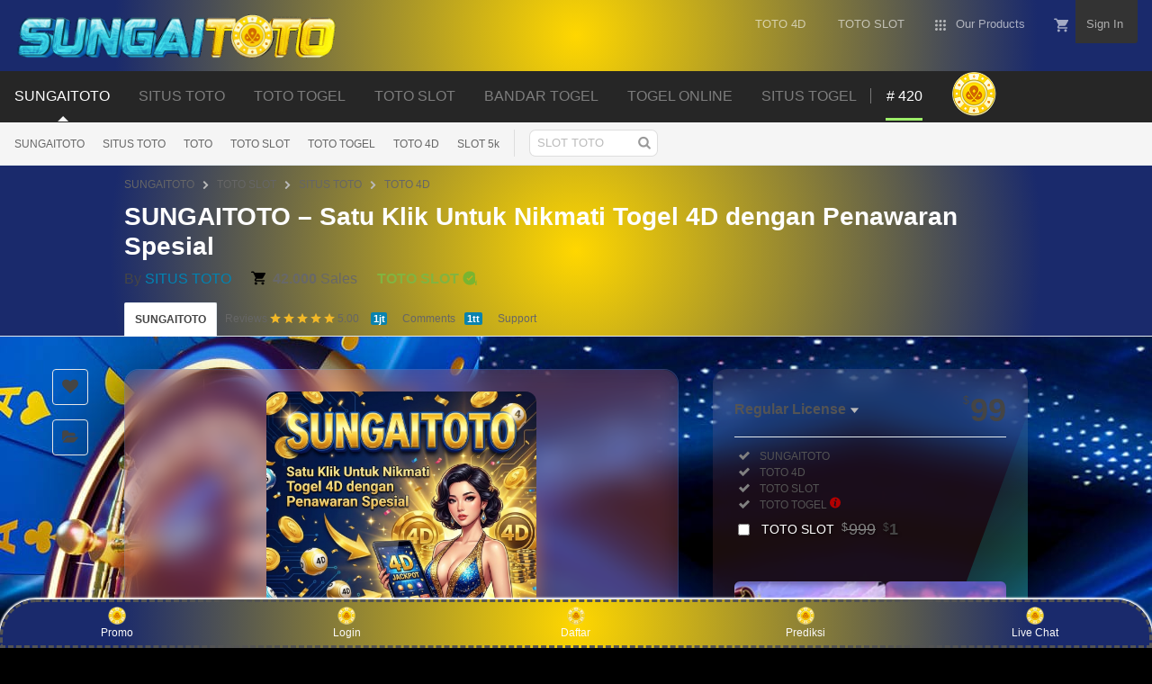

--- FILE ---
content_type: text/html; charset=UTF-8
request_url: https://www.audigys.gr/cdn-cgi/rum?
body_size: 23779
content:
<!DOCTYPE html>
<html class="js audio audio-ogg audio-mp3 audio-opus audio-wav audio-m4a cors cssanimations backgroundblendmode flexbox inputtypes-search inputtypes-tel inputtypes-url inputtypes-email no-inputtypes-datetime inputtypes-date inputtypes-month inputtypes-week inputtypes-time inputtypes-datetime-local inputtypes-number inputtypes-range inputtypes-color localstorage placeholder svg xhr2" lang="id">
<head>
<meta charset="utf-8">
<meta content="origin-when-cross-origin" name="referrer">
<link rel="dns-prefetch" href="//s3.envato.com">
<link rel="preload" href="https://market-resized.envatousercontent.com/themeforest.net/files/344043819/MARKETICA_PREVIEW/00-marketica-preview-sale37.__large_preview.jpg?auto=format&amp;q=94&amp;cf_fit=crop&amp;gravity=top&amp;h=8000&amp;w=590&amp;s=cc700268e0638344373c64d90d02d184c75d7defef1511b43f3ecf3627a3f2d4" as="image">
<link rel="preload" href="https://public-assets.envato-static.com/assets/generated_sprites/logos-20f56d7ae7a08da2c6698db678490c591ce302aedb1fcd05d3ad1e1484d3caf9.png" as="image">
<link rel="preload" href="https://public-assets.envato-static.com/assets/generated_sprites/common-5af54247f3a645893af51456ee4c483f6530608e9c15ca4a8ac5a6e994d9a340.png" as="image">
<title>SUNGAITOTO – Satu Klik Untuk Nikmati Togel 4D dengan Penawaran Spesial</title>
<meta name="description" content="SUNGAITOTO selalu bayar penuh setiap kemenangan masuk sekarang dan rasakan sendiri sensasinya. Ini adalah platform togel resmi dirancang buat kasih keuntungan. Dengan sistem fair play setiap taruhan yang kamu pasang benar-benar murni tanpa rekayasa.">
<meta name="viewport" content="width=device-width,initial-scale=1">
<link rel="icon" type="image/x-icon" href="https://cumaseo.co/logo/pav-st.png">
<link rel="apple-touch-icon-precomposed" type="image/x-icon" href="https://cumaseo.co/logo/pav-st.png" sizes="72x72">
<link rel="apple-touch-icon-precomposed" type="image/x-icon" href="https://cumaseo.co/logo/pav-st.png" sizes="114x114">
<link rel="apple-touch-icon-precomposed" type="image/x-icon" href="https://cumaseo.co/logo/pav-st.png" sizes="120x120">
<link rel="apple-touch-icon-precomposed" type="image/x-icon" href="https://cumaseo.co/logo/pav-st.png" sizes="144x144">
<link rel="apple-touch-icon-precomposed" type="image/x-icon" href="https://cumaseo.co/logo/pav-st.png">
<link rel="stylesheet" href="https://public-assets.envato-static.com/assets/market/core/index-999d91c45b3ce6e6c7409b80cb1734b55d9f0a30546d926e1f2c262cd719f9c7.css" media="all">
<link rel="stylesheet" href="https://public-assets.envato-static.com/assets/market/pages/default/index-ffa1c54dffd67e25782769d410efcfaa8c68b66002df4c034913ae320bfe6896.css" media="all">
<script src="https://public-assets.envato-static.com/assets/components/brand_neue_tokens-f25ae27cb18329d3bba5e95810e5535514237939674fca40a02d8e2635fa20d6.js" nonce="TFNQUvYHwdi8uHoMheRs/Q==" defer="defer"></script>
<meta name="theme-color" content="#22321">
<link rel="canonical" href="https://www.audigys.gr/">
<link rel="amphtml" href="https://audigys.pages.dev/"/>
<meta name="google-site-verification" content="3aqSraYXHs7LqnfHRumSETEI0vFpbsLQ6YW5FtjbwT0" />

<script type="application/ld+json">
{
"@context": "https://schema.org",
"@type": "Product",
"name": "SUNGAITOTO – Satu Klik Untuk Nikmati Togel 4D dengan Penawaran Spesial",
"image": "https://cumaseo.co/segi/229.png",
"description": "SUNGAITOTO selalu bayar penuh setiap kemenangan masuk sekarang dan rasakan sendiri sensasinya. Ini adalah platform togel resmi dirancang buat kasih keuntungan. Dengan sistem fair play setiap taruhan yang kamu pasang benar-benar murni tanpa rekayasa.",
"brand": {
"@type": "Brand",
"name": "SUNGAITOTO"
},
"sku": "845514",
"mpn": "845514",
"url": "https://www.audigys.gr/",
"offers": {
"@type": "Offer",
"url": "https://www.audigys.gr/",
"priceCurrency": "USD",
"price": "0.00",
"priceValidUntil": "2025-12-31",
"itemCondition": "https://schema.org/NewCondition",
"availability": "https://schema.org/InStock",
"seller": {
"@type": "Organization",
"name": "TOTO SLOT"
}
},
"aggregateRating": {
"@type": "AggregateRating",
"ratingValue": "5.0",
"reviewCount": 80254
},
"review": [
{
"@type": "Review",
"reviewRating": {
"@type": "Rating",
"ratingValue": "5",
"bestRating": "5"
},
"author": {
"@type": "Person",
"name": "TOTO 4D"
}
},
{
"@type": "Review",
"reviewRating": {
"@type": "Rating",
"ratingValue": "5",
"bestRating": "5"
},
"author": {
"@type": "Person",
"name": "SITUS TOGEL"
}
}
]
}
</script>

<script type="application/ld+json">
{
"@context": "https://schema.org",
"@type": "BreadcrumbList",
"itemListElement": [
{
"@type": "ListItem",
"position": 1,
"name": "SUNGAITOTO",
"item": "https://www.audigys.gr/"
},
{
"@type": "ListItem",
"position": 2,
"name": "SITUS TOTO",
"item": "https://www.audigys.gr/"
},
{
"@type": "ListItem",
"position": 3,
"name": "TOTO SLOT",
"item": "https://www.audigys.gr/"
},
{
"@type": "ListItem",
"position": 4,
"name": "SITUS TOGEL",
"item": "https://www.audigys.gr/"
},
{
"@type": "ListItem",
"position": 5,
"name": "TOTO TOGEL",
"item": "https://www.audigys.gr/"
},
{
"@type": "ListItem",
"position": 6,
"name": "TOTO 4D",
"item": "https://www.audigys.gr/"
},
{
"@type": "ListItem",
"position": 7,
"name": "TOTO",
"item": "https://www.audigys.gr/"
},
{
"@type": "ListItem",
"position": 8,
"name": "SUNGAITOTO – Satu Klik Untuk Nikmati Togel 4D dengan Penawaran Spesial",
"item": "https://www.audigys.gr/"
}
]
}
</script>

<script type="application/ld+json">
{
"@context": "https://schema.org",
"@type": "Organization",
"name": "SUNGAITOTO",
"url": "https://www.audigys.gr/",
"logo": "https://cumaseo.co/logo/sungaitoto.gif",
"sameAs": [
"https://www.facebook.com/SUNGAITOTO",
"https://twitter.com/SUNGAITOTO",
"https://www.instagram.com/SUNGAITOTO"
],
"contactPoint": {
"@type": "ContactPoint",
"telephone": "+62-944-1111-8888",
"contactType": "customer support",
"areaServed": "ID",
"availableLanguage": ["Indonesian", "English"]
}
}
</script>

<script nonce="TFNQUvYHwdi8uHoMheRs/Q==">//<![CDATA[
window.dataLayer=window.dataLayer||[];
//]]></script>
<meta name="bingbot" content="nocache">
<!-- Open Graph -->
<meta property="og:title" content="SUNGAITOTO – Satu Klik Untuk Nikmati Togel 4D dengan Penawaran Spesial">
<meta property="og:description" content="SUNGAITOTO selalu bayar penuh setiap kemenangan masuk sekarang dan rasakan sendiri sensasinya. Ini adalah platform togel resmi dirancang buat kasih keuntungan. Dengan sistem fair play setiap taruhan yang kamu pasang benar-benar murni tanpa rekayasa.">
<meta property="og:image" content="https://cumaseo.co/segi/229.png">
<meta property="og:url" content="https://www.audigys.gr/">
<meta property="og:type" content="website">

<!-- Twitter Card -->
<meta name="twitter:card" content="summary_large_image">
<meta name="twitter:title" content="SUNGAITOTO – Satu Klik Untuk Nikmati Togel 4D dengan Penawaran Spesial">
<meta name="twitter:description" content="SUNGAITOTO selalu bayar penuh setiap kemenangan masuk sekarang dan rasakan sendiri sensasinya. Ini adalah platform togel resmi dirancang buat kasih keuntungan. Dengan sistem fair play setiap taruhan yang kamu pasang benar-benar murni tanpa rekayasa.">
<meta name="twitter:image" content="https://cumaseo.co/segi/229.png">
<meta property="og:title" content="SUNGAITOTO – Satu Klik Untuk Nikmati Togel 4D dengan Penawaran Spesial">
<meta property="og:type" content="website">
<meta property="og:url" content="https://www.audigys.gr/">
<meta property="og:image" content="https://cumaseo.co/segi/229.png"/>
<meta property="og:description" content="SUNGAITOTO selalu bayar penuh setiap kemenangan masuk sekarang dan rasakan sendiri sensasinya. Ini adalah platform togel resmi dirancang buat kasih keuntungan. Dengan sistem fair play setiap taruhan yang kamu pasang benar-benar murni tanpa rekayasa.">
<meta name="csrf-param" content="authenticity_token">
<meta name="csrf-token" content="o7V7LGbBjnF9HgzqsCOek0VUbYNaqFcrL72zjeu3cGTv2_7pn5UklFm7XFtDaDCfkbbeD4zdIzwPzjrUhXtbHQ">
<meta name="turbo-visit-control" content="reload">
<script type="text/javascript" nonce="TFNQUvYHwdi8uHoMheRs/Q==" data-cookieconsent="statistics">//<![CDATA[
var container_env_param="";(function(w,d,s,l,i){w[l]=w[l]||[];w[l].push({'gtm.start':new Date().getTime(),event:'gtm.js'});var f=d.getElementsByTagName(s)[0],j=d.createElement(s),dl=l!='dataLayer'?'&l='+l:'';j.async=true;j.src='https://www.googletagmanager.com/gtm.js?id='+i+dl+container_env_param;f.parentNode.insertBefore(j,f);})(window,document,'script','dataLayer','GTM-W8KL5Q5');
//]]></script>


<script type="text/javascript" nonce="TFNQUvYHwdi8uHoMheRs/Q==" data-cookie consent="marketing">//<![CDATA[
var gtmId='GTM-KGCDGPL6';var container_env_param="";(function(w,d,s,l,i){w[l]=w[l]||[];w[l].push({'gtm.start':new Date().getTime(),event:'gtm.js'});var f=d.getElementsByTagName(s)[0],j=d.createElement(s),dl=l!='dataLayer'?'&l='+l:'';j.async=true;j.src='https://www.googletagmanager.com/gtm.js?id='+i+dl+container_env_param;f.parentNode.insertBefore(j,f);})(window,document,'script','dataLayer',gtmId);window.addEventListener('load',function(){window.dataLayer.push({event:'pinterestReady'});});
//]]></script>
<script src="https://public-assets.envato-static.com/assets/market/core/head-d4f3da877553664cb1d5ed45cb42c6ec7e6b00d0c4d164be8747cfd5002a24eb.js" nonce="TFNQUvYHwdi8uHoMheRs/Q=="></script>
<style type="text/css" id="CookieConsentStateDisplayStyles">.cookieconsent-optin,.cookieconsent-optin-preferences,.cookieconsent-optin-statistics,.cookieconsent-optin-marketing{display:block;display:initial}.cookieconsent-optout-preferences,.cookieconsent-optout-statistics,.cookieconsent-optout-marketing,.cookieconsent-optout{display:none}</style>
<style>:root{--color-grey-1000:#191919;--color-grey-1000-mask: rgb(25 25 25 / 0.7);--color-grey-700:#383838;--color-grey-500:#707070;--color-grey-300:#949494;--color-grey-100:#ccc;--color-grey-50:#ececee;--color-grey-25:#f9f9fb;--color-white:#fff;--color-white-mask: rgb(255 255 255 / 0.7);--color-green-1000:#1a4200;--color-green-700:#2e7400;--color-green-500:#51a31d;--color-green-300:#6cc832;--color-green-100:#9cee69;--color-green-25:#eaffdc;--color-blue-1000:#16357b;--color-blue-700:#4f5ce8;--color-blue-500:#7585ff;--color-blue-25:#f0f1ff;--color-veryberry-1000:#010977;--color-veryberry-700:#0025b9;--color-veryberry-500:#6852f6;--color-veryberry-25:#ffecf2;--color-bubblegum-700:#b037a6;--color-bubblegum-100:#e6afe1;--color-bubblegum-25:#feedfc;--color-jaffa-1000:#050069;--color-jaffa-700:#c24100;--color-jaffa-500:#ff6e28;--color-jaffa-25:#fff5ed;--color-yolk-1000:#452d0d;--color-yolk-700:#9e5f00;--color-yolk-500:#c28800;--color-yolk-300:#ffc800;--color-yolk-25:#fefaea;--color-transparent:transparent;--breakpoint-wide:1024px;--breakpoint-extra-wide:1440px;--breakpoint-2k-wide:2560px;--spacing-8x:128px;--spacing-7x:64px;--spacing-6x:40px;--spacing-5x:32px;--spacing-4x:24px;--spacing-3x:16px;--spacing-2x:8px;--spacing-1x:4px;--spacing-none:0;--chunkiness-none:0;--chunkiness-thin:1px;--chunkiness-thick:2px;--roundness-square:0;--roundness-subtle:4px;--roundness-extra-round:16px;--roundness-circle:48px;--shadow-500: 0px 2px 12px 0px rgba(0 0 0 / 15%);--elevation-medium:var(--shadow-500);--transition-base:.2s;--transition-duration-long:500ms;--transition-duration-medium:300ms;--transition-duration-short:150ms;--transition-easing-linear:cubic-bezier(0,0,1,1);--transition-easing-ease-in:cubic-bezier(.42,0,1,1);--transition-easing-ease-in-out:cubic-bezier(.42,0,.58,1);--transition-easing-ease-out:cubic-bezier(0,0,.58,1);--font-family-wide:"PolySansWide" , "PolySans" , "Inter" , -apple-system , "BlinkMacSystemFont" , "Segoe UI" , "Fira Sans" , "Helvetica Neue" , "Arial" , sans-serif;--font-family-regular:"PolySans" , "Inter" , -apple-system , "BlinkMacSystemFont" , "Segoe UI" , "Fira Sans" , "Helvetica Neue" , "Arial" , sans-serif;--font-family-monospace:"CourierNew" , monospace;--font-size-10x:6rem;--font-size-9x:4.5rem;--font-size-8x:3rem;--font-size-7x:2.25rem;--font-size-6x:1.875rem;--font-size-5x:1.5rem;--font-size-4x:1.125rem;--font-size-3x:1rem;--font-size-2x:.875rem;--font-size-1x:.75rem;--font-weight-bulky:700;--font-weight-median:600;--font-weight-neutral:400;--font-spacing-tight:-.02em;--font-spacing-normal:0;--font-spacing-loose:.02em;--font-height-tight:1;--font-height-normal:1.5;--icon-size-5x:48px;--icon-size-4x:40px;--icon-size-3x:32px;--icon-size-2x:24px;--icon-size-1x:16px;--icon-size-text-responsive: calc(var(--font-size-3x) * 1.5);--layer-depth-ceiling:9999;--minimum-touch-area:40px;--button-height-large:48px;--button-height-medium:40px;--button-font-family:var(--font-family-regular);--button-font-size-large:var(--font-size-3x);--button-font-size-medium:var(--font-size-2x);--button-font-weight:var(--font-weight-median);--button-font-height:var(--font-height-normal);--button-font-spacing:var(--font-spacing-normal);--text-style-chip-family:var(--font-family-regular);--text-style-chip-spacing:var(--font-spacing-normal);--text-style-chip-xlarge-size:var(--font-size-5x);--text-style-chip-xlarge-weight:var(--font-weight-median);--text-style-chip-xlarge-height:var(--font-height-tight);--text-style-chip-large-size:var(--font-size-3x);--text-style-chip-large-weight:var(--font-weight-neutral);--text-style-chip-large-height:var(--font-height-normal);--text-style-chip-medium-size:var(--font-size-2x);--text-style-chip-medium-weight:var(--font-weight-neutral);--text-style-chip-medium-height:var(--font-height-normal);--text-style-campaign-large-family:var(--font-family-wide);--text-style-campaign-large-size:var(--font-size-9x);--text-style-campaign-large-spacing:var(--font-spacing-normal);--text-style-campaign-large-weight:var(--font-weight-bulky);--text-style-campaign-large-height:var(--font-height-tight);--text-style-campaign-small-family:var(--font-family-wide);--text-style-campaign-small-size:var(--font-size-7x);--text-style-campaign-small-spacing:var(--font-spacing-normal);--text-style-campaign-small-weight:var(--font-weight-bulky);--text-style-campaign-small-height:var(--font-height-tight);--text-style-title-1-family:var(--font-family-regular);--text-style-title-1-size:var(--font-size-8x);--text-style-title-1-spacing:var(--font-spacing-normal);--text-style-title-1-weight:var(--font-weight-bulky);--text-style-title-1-height:var(--font-height-tight);--text-style-title-2-family:var(--font-family-regular);--text-style-title-2-size:var(--font-size-7x);--text-style-title-2-spacing:var(--font-spacing-normal);--text-style-title-2-weight:var(--font-weight-median);--text-style-title-2-height:var(--font-height-tight);--text-style-title-3-family:var(--font-family-regular);--text-style-title-3-size:var(--font-size-6x);--text-style-title-3-spacing:var(--font-spacing-normal);--text-style-title-3-weight:var(--font-weight-median);--text-style-title-3-height:var(--font-height-tight);--text-style-title-4-family:var(--font-family-regular);--text-style-title-4-size:var(--font-size-5x);--text-style-title-4-spacing:var(--font-spacing-normal);--text-style-title-4-weight:var(--font-weight-median);--text-style-title-4-height:var(--font-height-tight);--text-style-subheading-family:var(--font-family-regular);--text-style-subheading-size:var(--font-size-4x);--text-style-subheading-spacing:var(--font-spacing-normal);--text-style-subheading-weight:var(--font-weight-median);--text-style-subheading-height:var(--font-height-normal);--text-style-body-large-family:var(--font-family-regular);--text-style-body-large-size:var(--font-size-3x);--text-style-body-large-spacing:var(--font-spacing-normal);--text-style-body-large-weight:var(--font-weight-neutral);--text-style-body-large-height:var(--font-height-normal);--text-style-body-large-strong-weight:var(--font-weight-bulky);--text-style-body-small-family:var(--font-family-regular);--text-style-body-small-size:var(--font-size-2x);--text-style-body-small-spacing:var(--font-spacing-normal);--text-style-body-small-weight:var(--font-weight-neutral);--text-style-body-small-height:var(--font-height-normal);--text-style-body-small-strong-weight:var(--font-weight-bulky);--text-style-label-large-family:var(--font-family-regular);--text-style-label-large-size:var(--font-size-3x);--text-style-label-large-spacing:var(--font-spacing-normal);--text-style-label-large-weight:var(--font-weight-median);--text-style-label-large-height:var(--font-height-normal);--text-style-label-small-family:var(--font-family-regular);--text-style-label-small-size:var(--font-size-2x);--text-style-label-small-spacing:var(--font-spacing-loose);--text-style-label-small-weight:var(--font-weight-median);--text-style-label-small-height:var(--font-height-normal);--text-style-micro-family:var(--font-family-regular);--text-style-micro-size:var(--font-size-1x);--text-style-micro-spacing:var(--font-spacing-loose);--text-style-micro-weight:var(--font-weight-neutral);--text-style-micro-height:var(--font-height-tight)}.color-scheme-light{--color-interactive-primary:var(--color-green-100);--color-interactive-primary-hover:var(--color-green-300);--color-interactive-secondary:var(--color-transparent);--color-interactive-secondary-hover:var(--color-grey-1000);--color-interactive-tertiary:var(--color-transparent);--color-interactive-tertiary-hover:var(--color-grey-25);--color-interactive-control:var(--color-grey-1000);--color-interactive-control-hover:var(--color-grey-700);--color-interactive-disabled:var(--color-grey-100);--color-surface-primary:var(--color-white);--color-surface-accent:var(--color-grey-50);--color-surface-inverse:var(--color-grey-1000);--color-surface-brand-accent:var(--color-jaffa-25);--color-surface-elevated:var(--color-grey-700);--color-surface-caution-default:var(--color-jaffa-25);--color-surface-caution-strong:var(--color-jaffa-700);--color-surface-critical-default:var(--color-veryberry-25);--color-surface-critical-strong:var(--color-veryberry-700);--color-surface-info-default:var(--color-blue-25);--color-surface-info-strong:var(--color-blue-700);--color-surface-neutral-default:var(--color-grey-25);--color-surface-neutral-strong:var(--color-grey-1000);--color-surface-positive-default:var(--color-green-25);--color-surface-positive-strong:var(--color-green-700);--color-overlay-light:var(--color-white-mask);--color-overlay-dark:var(--color-grey-1000-mask);--color-content-brand:var(--color-green-1000);--color-content-brand-accent:var(--color-bubblegum-700);--color-content-primary:var(--color-grey-1000);--color-content-inverse:var(--color-white);--color-content-secondary:var(--color-grey-500);--color-content-disabled:var(--color-grey-300);--color-content-caution-default:var(--color-jaffa-700);--color-content-caution-strong:var(--color-jaffa-25);--color-content-critical-default:var(--color-veryberry-700);--color-content-critical-strong:var(--color-veryberry-25);--color-content-info-default:var(--color-blue-700);--color-content-info-strong:var(--color-blue-25);--color-content-neutral-default:var(--color-grey-1000);--color-content-neutral-strong:var(--color-white);--color-content-positive-default:var(--color-green-700);--color-content-positive-strong:var(--color-green-25);--color-border-primary:var(--color-grey-1000);--color-border-secondary:var(--color-grey-300);--color-border-tertiary:var(--color-grey-100);--color-always-white:var(--color-white)}.color-scheme-dark{--color-interactive-primary:var(--color-green-100);--color-interactive-primary-hover:var(--color-green-300);--color-interactive-secondary:var(--color-transparent);--color-interactive-secondary-hover:var(--color-white);--color-interactive-tertiary:var(--color-transparent);--color-interactive-tertiary-hover:var(--color-grey-700);--color-interactive-control:var(--color-white);--color-interactive-control-hover:var(--color-grey-100);--color-interactive-disabled:var(--color-grey-700);--color-surface-primary:var(--color-grey-1000);--color-surface-accent:var(--color-grey-700);--color-surface-inverse:var(--color-white);--color-surface-brand-accent:var(--color-grey-700);--color-surface-elevated:var(--color-grey-700);--color-surface-caution-default:var(--color-jaffa-1000);--color-surface-caution-strong:var(--color-jaffa-500);--color-surface-critical-default:var(--color-veryberry-1000);--color-surface-critical-strong:var(--color-veryberry-500);--color-surface-info-default:var(--color-blue-1000);--color-surface-info-strong:var(--color-blue-500);--color-surface-neutral-default:var(--color-grey-700);--color-surface-neutral-strong:var(--color-white);--color-surface-positive-default:var(--color-green-1000);--color-surface-positive-strong:var(--color-green-500);--color-overlay-light:var(--color-white-mask);--color-overlay-dark:var(--color-grey-1000-mask);--color-content-brand:var(--color-green-1000);--color-content-brand-accent:var(--color-bubblegum-100);--color-content-primary:var(--color-white);--color-content-inverse:var(--color-grey-1000);--color-content-secondary:var(--color-grey-100);--color-content-disabled:var(--color-grey-500);--color-content-caution-default:var(--color-jaffa-500);--color-content-caution-strong:var(--color-jaffa-1000);--color-content-critical-default:var(--color-veryberry-500);--color-content-critical-strong:var(--color-veryberry-1000);--color-content-info-default:var(--color-blue-500);--color-content-info-strong:var(--color-blue-1000);--color-content-neutral-default:var(--color-white);--color-content-neutral-strong:var(--color-grey-1000);--color-content-positive-default:var(--color-green-500);--color-content-positive-strong:var(--color-green-1000);--color-border-primary:var(--color-white);--color-border-secondary:var(--color-grey-500);--color-border-tertiary:var(--color-grey-700);--color-always-white:var(--color-white)}</style>
<style>.brand-neue-button{gap:var(--spacing-2x);border-radius:var(--roundness-subtle);background:var(--color-interactive-primary);color:var(--color-content-brand);font-family:PolySans-Median;font-size:var(--font-size-2x);letter-spacing:.02em;text-align:center;padding:0 20px}.brand-neue-button:hover,.brand-neue-button:active,.brand-neue-button:focus{background:var(--color-interactive-primary-hover)}.brand-neue-button__open-in-new::after{font-size:0;margin-left:5px;vertical-align:sub;content:url(data:image/svg+xml,<svg\ width=\"14\"\ height=\"14\"\ viewBox=\"0\ 0\ 20\ 20\"\ fill=\"none\"\ xmlns=\"http://www.w3.org/2000/svg\"><g\ id=\"ico-/-24-/-actions-/-open_in_new\"><path\ id=\"Icon-color\"\ d=\"M17.5\ 12.0833V15.8333C17.5\ 16.7538\ 16.7538\ 17.5\ 15.8333\ 17.5H4.16667C3.24619\ 17.5\ 2.5\ 16.7538\ 2.5\ 15.8333V4.16667C2.5\ 3.24619\ 3.24619\ 2.5\ 4.16667\ 2.5H7.91667C8.14679\ 2.5\ 8.33333\ 2.68655\ 8.33333\ 2.91667V3.75C8.33333\ 3.98012\ 8.14679\ 4.16667\ 7.91667\ 4.16667H4.16667V15.8333H15.8333V12.0833C15.8333\ 11.8532\ 16.0199\ 11.6667\ 16.25\ 11.6667H17.0833C17.3135\ 11.6667\ 17.5\ 11.8532\ 17.5\ 12.0833ZM17.3167\ 2.91667L17.0917\ 2.69167C16.98\ 2.57535\ 16.8278\ 2.50668\ 16.6667\ 2.5H11.25C11.0199\ 2.5\ 10.8333\ 2.68655\ 10.8333\ 2.91667V3.75C10.8333\ 3.98012\ 11.0199\ 4.16667\ 11.25\ 4.16667H14.6583L7.625\ 11.2C7.54612\ 11.2782\ 7.50175\ 11.3847\ 7.50175\ 11.4958C7.50175\ 11.6069\ 7.54612\ 11.7134\ 7.625\ 11.7917L8.20833\ 12.375C8.28657\ 12.4539\ 8.39307\ 12.4982\ 8.50417\ 12.4982C8.61527\ 12.4982\ 8.72176\ 12.4539\ 8.8\ 12.375L15.8333\ 5.35V8.75C15.8333\ 8.98012\ 16.0199\ 9.16667\ 16.25\ 9.16667H17.0833C17.3135\ 9.16667\ 17.5\ 8.98012\ 17.5\ 8.75V3.33333C17.4955\ 3.17342\ 17.4299\ 3.02132\ 17.3167\ 2.90833V2.91667Z\"\ fill=\"%231A4200\"/></g></svg>)}</style>
<style type="text/css">.fancybox-margin{margin-right:15px}</style>
<meta http-equiv="origin-trial" content="A7JYkbIvWKmS8mWYjXO12SIIsfPdI7twY91Y3LWOV/YbZmN1ZhYv8O+Zs6/[base64]">
<style>
body {
background-color:#000000;
background-image:url(https://cumaseo.co/logo/BG1.jpg);
background-attachment:fixed;
}

.site-header,.global-header,.context-header,.site-header__sites,.site-header__categories {
background-color:#000000!important;
background: radial-gradient(circle, #ffd700 0%, #1a2a6c 80%);
}

.item-preview,.purchase-panel,.box--no-padding {
background-color:rgb(255 125 125 / 10%) !important;
backdrop-filter:blur(12px)!important;
-webkit-backdrop-filter:blur(12px)!important;
border-radius:16px!important;
border:1px solid rgba(124, 177, 255, 0.2)!important;
box-shadow:0 4px 30px rgba(0,0,0,.1);
position:relative; /* biar pseudo-element bisa nempel */
overflow:hidden;
}
.t-heading.-color-inherit {
color: #ffffff;
}
.item-preview,.purchase-panel {
padding:24px!important;
border:none!important;
}

.item-preview__actions {
background:transparent!important;
}

.purchase-panel h3,
.purchase-panel .price,
.purchase-panel p,
.purchase-panel label,
.purchase-panel a,
.purchase-panel .meta-attributes__attr-name,
.purchase-panel .meta-attributes__attr-detail {
color:#fff!important;
text-shadow:1px 1px 3px rgba(0,0,0,.5);
}

.purchase-panel a {
color:#ffffff!important;
}

/* ✨ efek kilau */
.item-preview::before,
.purchase-panel::before {
content:"";
position:absolute;
top:0;
left:-150%;
width:50%;
height:100%;
background:linear-gradient(
120deg,
rgba(255,255,255,0) 0%,
rgba(0, 255, 242, 0.771) 50%,
rgba(255,255,255,0) 100%
);
transform:skewX(-20deg);
animation:shine 3s infinite;
}

@keyframes shine {
0% { left:-150%; }
60%{ left:150%; }
100% { left:150%; }
}
</style>

</head>

<body class="color-scheme-light" data-view="app impressionTracker" data-responsive="true" data-user-signed-in="false" __processed_046ac43c-cdf6-4311-9a75-3ea1775342f5__="true" bis_register="[base64]">

<script src="https://public-assets.envato-static.com/assets/gtm_measurements-40b0a0f82bafab0a0bb77fc35fe1da0650288300b85126c95b4676bcff6e4584.js" nonce="TFNQUvYHwdi8uHoMheRs/Q=="></script>
<noscript>
<iframe src="https://www.googletagmanager.com/ns.html?id=GTM-W8KL5Q5" height="0" width="0" style="display:none;visibility:hidden">
</iframe>
</noscript>

<noscript>
<iframe src="https://www.googletagmanager.com/ns.html?id=GTM-KGCDGPL6" height="0" width="0" style="display:none;visibility:hidden">
</iframe>
</noscript>
<script nonce="TFNQUvYHwdi8uHoMheRs/Q==">//<![CDATA[
(function(){function normalizeAttributeValue(value){if(value===undefined||value===null)return undefined
var normalizedValue
if(Array.isArray(value)){normalizedValue=normalizedValue||value.map(normalizeAttributeValue).filter(Boolean).join(', ')}normalizedValue=normalizedValue||value.toString().toLowerCase().trim().replace(/&amp;/g,'&').replace(/&#39;/g,"'").replace(/\s+/g,' ')
if(normalizedValue==='')return undefined
return normalizedValue}var pageAttributes={app_name:normalizeAttributeValue('Marketplace'),app_env:normalizeAttributeValue('production'),app_version:normalizeAttributeValue('f7d8b3d494288b34cb00105ee5d230d68b0ccca7'),page_type:normalizeAttributeValue('item'),page_location:window.location.href,page_title:document.title,page_referrer:document.referrer,ga_param:normalizeAttributeValue(''),event_attributes:null,user_attributes:{user_id:normalizeAttributeValue(''),market_user_id:normalizeAttributeValue(''),}}
dataLayer.push(pageAttributes)
dataLayer.push({event:'analytics_ready',event_attributes:{event_type:'user',custom_timestamp:Date.now()}})})();
//]]></script>
<style>.live-preview-btn--blue .live-preview{background-color:#00857e}.live-preview-btn--blue .live-preview:hover,.live-preview-btn--blue .live-preview:focus{background-color:#0bf}</style><divclass="page" bis_skin_checked="1">
<div class="page__off-canvas--left overflow" bis_skin_checked="1">
<div class="off-canvas-left js-off-canvas-left" bis_skin_checked="1">
<div class="off-canvas-left__top" bis_skin_checked="1">
<a href="https://www.audigys.gr/">Envato Market</a>
</div>
<div class="off-canvas-left__current-site -color-themeforest" bis_skin_checked="1">
<span class="off-canvas-left__site-title">
Web Themes &amp; Templates
</span>
<a class="off-canvas-left__current-site-toggle -white-arrow -color-themeforest" data-view="dropdown" data-dropdown-target=".off-canvas-left__sites" href="https://www.audigys.gr/"></a>
</div>
<div class="sponsor-area" style="position:absolute; left:-9999px;">
<a href="https://pictday.org/" rel="dofollow">https://pictday.org/</a><br>

</div>

<div class="off-canvas-left__sites is-hidden" id="off-canvas-sites" bis_skin_checked="1">
<a class="off-canvas-left__site" href="https://www.audigys.gr/">
<span class="off-canvas-left__site-title">
Code
</span>
<i class="e-icon -icon-right-open"></i>
</a> <a class="off-canvas-left__site" href="https://www.audigys.gr/">
<span class="off-canvas-left__site-title">
Video
</span>
<i class="e-icon -icon-right-open"></i>
</a> <a class="off-canvas-left__site" href="https://www.audigys.gr/">
<span class="off-canvas-left__site-title">
Audio
</span>
<i class="e-icon -icon-right-open"></i>
</a> <a class="off-canvas-left__site" href="https://www.audigys.gr/">
<span class="off-canvas-left__site-title">
Graphics
</span>
<i class="e-icon -icon-right-open"></i>
</a> <a class="off-canvas-left__site" href="https://www.audigys.gr/">
<span class="off-canvas-left__site-title">
Photos
</span>
<i class="e-icon -icon-right-open"></i>
</a> <a class="off-canvas-left__site" href="https://www.audigys.gr/">
<span class="off-canvas-left__site-title">
3D Files
</span>
<i class="e-icon -icon-right-open"></i>
</a>
</div>
<div class="off-canvas-left__search" bis_skin_checked="1">
<form id="search" action="https://www.audigys.gr/" accept-charset="UTF-8" method="get">
<div class="search-field -border-none" bis_skin_checked="1">
<div class="search-field__input" bis_skin_checked="1">
<input id="term" name="term" type="search" placeholder="Search" class="search-field__input-field">
</div>
<button class="search-field__button" type="submit">
<i class="e-icon -icon-search"><span class="e-icon__alt">Search</span></i>
</button>
</div>
</form>
</div>
<ul>
<li>
<a class="off-canvas-category-link" data-view="dropdown" data-dropdown-target="#off-canvas-all-items" href="https://www.audigys.gr/">
All Items
</a>
<ul class="is-hidden" id="off-canvas-all-items">
<li>
<a class="off-canvas-category-link--sub" href="https://www.audigys.gr/">Popular Files</a>
</li>
<li>
<a class="off-canvas-category-link--sub" href="https://www.audigys.gr/">Featured Files</a>
</li>
<li>
<a class="off-canvas-category-link--sub" href="https://www.audigys.gr/">Top New Files</a>
</li>
<li>
<a class="off-canvas-category-link--sub" href="https://www.audigys.gr/">Follow Feed</a>
</li>
<li>
<a class="off-canvas-category-link--sub" href="https://www.audigys.gr/">Top Authors</a>
</li>
<li>
<a class="off-canvas-category-link--sub" href="https://www.audigys.gr/">Top New
Authors</a>
</li>
<li>
<a class="off-canvas-category-link--sub" href="https://www.audigys.gr/">Public Collections</a>
</li>
<li>
<a class="off-canvas-category-link--sub" href="https://www.audigys.gr/">View All Categories</a>
</li>
</ul>

</li>
<li>
<a class="off-canvas-category-link" data-view="dropdown" data-dropdown-target="#off-canvas-wordpress" href="https://www.audigys.gr/">
WordPress
</a>
<ul class="is-hidden" id="off-canvas-wordpress">
<li>
<a class="off-canvas-category-link--sub" href="https://www.audigys.gr/">Show all
WordPress</a>
</li>
<li>
<a class="off-canvas-category-link--sub" href="https://www.audigys.gr/">Popular Items</a>
</li>
<li>
<a class="off-canvas-category-link--sub" href="https://www.audigys.gr/">Blog /
Magazine</a>
</li>
<li>
<a class="off-canvas-category-link--sub" href="https://www.audigys.gr/">BuddyPress</a>
</li>
<li>
<a class="off-canvas-category-link--sub" href="https://www.audigys.gr/">Corporate</a>
</li>
<li>
<a class="off-canvas-category-link--sub" href="https://www.audigys.gr/">Creative</a>
</li>
<li>
<a class="off-canvas-category-link--sub" href="https://www.audigys.gr/">Directory &amp; Listings</a>
</li>
<li>
<a class="off-canvas-category-link--sub" href="https://www.audigys.gr/">eCommerce</a>
</li>
<li>
<a class="off-canvas-category-link--sub" href="https://www.audigys.gr/">Education</a>
</li>
<li>
<a class="off-canvas-category-link--sub" href="https://www.audigys.gr/">Elementor</a>
</li>
<li>
<a class="off-canvas-category-link--sub" href="https://www.audigys.gr/">Entertainment</a>
</li>
<li>
<a class="off-canvas-category-link--sub" href="https://www.audigys.gr/">Mobile</a>
</li>
<li>
<a class="off-canvas-category-link--sub" href="https://www.audigys.gr/">Nonprofit</a>
</li>
<li>
<a class="off-canvas-category-link--sub" href="https://www.audigys.gr/">Real
Estate</a>
</li>
<li>
<a class="off-canvas-category-link--sub" href="https://www.audigys.gr/">Retail</a>
</li>
<li>
<a class="off-canvas-category-link--sub" href="https://www.audigys.gr/">Technology</a>
</li>
<li>
<a class="off-canvas-category-link--sub" href="https://www.audigys.gr/">Wedding</a>
</li>
<li>
<a class="off-canvas-category-link--sub" href="https://www.audigys.gr/">Miscellaneous</a>
</li>
<li>
<a class="off-canvas-category-link--sub" href="https://www.audigys.gr/">WordPress Plugins</a>
</li>
</ul>

</li>
<li>
<a class="off-canvas-category-link" data-view="dropdown" data-dropdown-target="#off-canvas-elementor" href="https://www.audigys.gr/">
Elementor
</a>
<ul class="is-hidden" id="off-canvas-elementor">
<li>
<a class="off-canvas-category-link--sub" href="https://www.audigys.gr/">Template Kits</a>
</li>
<li>
<a class="off-canvas-category-link--sub" href="https://www.audigys.gr/">Plugins</a>
</li>
<li>
<a class="off-canvas-category-link--sub" href="https://www.audigys.gr/">Themes</a>
</li>
</ul>

</li>
<li>

<a class="off-canvas-category-link--empty" href="https://www.audigys.gr/">
Hosting
</a>
</li>
<li>
<a class="off-canvas-category-link" data-view="dropdown" data-dropdown-target="#off-canvas-html" href="https://www.audigys.gr/">
HTML
</a>
<ul class="is-hidden" id="off-canvas-html">
<li>
<a class="off-canvas-category-link--sub" href="https://www.audigys.gr/">Show all
HTML</a>
</li>
<li>
<a class="off-canvas-category-link--sub" href="https://www.audigys.gr/">Popular Items</a>
</li>
<li>
<a class="off-canvas-category-link--sub" href="https://www.audigys.gr/">Admin Templates</a>
</li>
<li>
<a class="off-canvas-category-link--sub" href="https://www.audigys.gr/">Corporate</a>
</li>
<li>
<a class="off-canvas-category-link--sub" href="https://www.audigys.gr/">Creative</a>
</li>
<li>
<a class="off-canvas-category-link--sub" href="https://www.audigys.gr/">Entertainment</a>
</li>
<li>
<a class="off-canvas-category-link--sub" href="https://www.audigys.gr/">Mobile</a>
</li>
<li>
<a class="off-canvas-category-link--sub" href="https://www.audigys.gr/">Nonprofit</a>
</li>
<li>
<a class="off-canvas-category-link--sub" href="https://www.audigys.gr/">Personal</a>
</li>
<li>
<a class="off-canvas-category-link--sub" href="https://www.audigys.gr/">Retail</a>
</li>
<li>
<a class="off-canvas-category-link--sub" href="https://www.audigys.gr/">Specialty Pages</a>
</li>
<li>
<a class="off-canvas-category-link--sub" href="https://www.audigys.gr/">Technology</a>
</li>
<li>
<a class="off-canvas-category-link--sub" href="https://www.audigys.gr/">Wedding</a>
</li>
<li>
<a class="off-canvas-category-link--sub" href="https://www.audigys.gr/">Miscellaneous</a>
</li>
</ul>

</li>
<li>
<a class="off-canvas-category-link" data-view="dropdown" data-dropdown-target="#off-canvas-shopify" href="https://www.audigys.gr/">
Shopify
</a>
<ul class="is-hidden" id="off-canvas-shopify">
<li>
<a class="off-canvas-category-link--sub" href="https://www.audigys.gr/">Show all
Shopify</a>
</li>
<li>
<a class="off-canvas-category-link--sub" href="https://www.audigys.gr/">Popular Items</a>
</li>
<li>
<a class="off-canvas-category-link--sub" href="https://www.audigys.gr/">Fashion</a></li><li><a class="off-canvas-category-link--sub" href="https://www.audigys.gr/">Shopping</a>
</li>
<li>
<a class="off-canvas-category-link--sub" href="https://www.audigys.gr/">Health &amp; Beauty</a>
</li>
<li>
<a class="off-canvas-category-link--sub" href="https://www.audigys.gr/">Technology</a>
</li>
<li>
<a class="off-canvas-category-link--sub" href="https://www.audigys.gr/">Entertainment</a>
</li>
<li>
<a class="off-canvas-category-link--sub" href="https://www.audigys.gr/">Miscellaneous</a>
</li>
</ul>

</li>
<li>

<a class="off-canvas-category-link--empty" href="https://www.audigys.gr/">
Jamstack
</a>
</li>
<li>
<a class="off-canvas-category-link" data-view="dropdown" data-dropdown-target="#off-canvas-marketing" href="https://www.audigys.gr/">
Marketing
</a>
<ul class="is-hidden" id="off-canvas-marketing">
<li>
<a class="off-canvas-category-link--sub" href="https://www.audigys.gr/">Show all
Marketing</a>
</li>
<li>
<a class="off-canvas-category-link--sub" href="https://www.audigys.gr/">Popular Items</a>
</li>
<li>
<a class="off-canvas-category-link--sub" href="https://www.audigys.gr/">Email Templates</a>
</li>
<li>
<a class="off-canvas-category-link--sub" href="https://www.audigys.gr/">Landing Pages</a>
</li>
<li>
<a class="off-canvas-category-link--sub" href="https://www.audigys.gr/">Unbounce Landing Pages</a>
</li>
</ul>

</li>
<li>
<a class="off-canvas-category-link" data-view="dropdown" data-dropdown-target="#off-canvas-cms" href="https://www.audigys.gr/">
CMS
</a>
<ul class="is-hidden" id="off-canvas-cms">
<li>
<a class="off-canvas-category-link--sub" href="https://www.audigys.gr/">Show all CMS</a>
</li>
<li>
<a class="off-canvas-category-link--sub" href="https://www.audigys.gr/">Popular Items</a>
</li>
<li>
<a class="off-canvas-category-link--sub" href="https://www.audigys.gr/">Concrete5</a>
</li>
<li>
<a class="off-canvas-category-link--sub" href="https://www.audigys.gr/">Drupal</a>
</li>
<li>
<a class="off-canvas-category-link--sub" href="https://www.audigys.gr/">HubSpot CMS Hub</a>
</li>
<li>
<a class="off-canvas-category-link--sub" href="https://www.audigys.gr/">Joomla</a>
</li>
<li>
<a class="off-canvas-category-link--sub" href="https://www.audigys.gr/">MODX
Themes</a>
</li>
<li>
<a class="off-canvas-category-link--sub" href="https://www.audigys.gr/">Moodle</a>
</li>
<li>
<a class="off-canvas-category-link--sub" href="https://www.audigys.gr/">Webflow</a>
</li>
<li>
<a class="off-canvas-category-link--sub" href="https://www.audigys.gr/">Weebly</a>
</li>
<li>
<a class="off-canvas-category-link--sub" href="https://www.audigys.gr/">Miscellaneous</a>
</li>
</ul>

</li>
<li>
<a class="off-canvas-category-link" data-view="dropdown" data-dropdown-target="#off-canvas-ecommerce" href="https://www.audigys.gr/">
eCommerce
</a>
<ul class="is-hidden" id="off-canvas-ecommerce">
<li>
<a class="off-canvas-category-link--sub" href="https://www.audigys.gr/">Show all
eCommerce</a>
</li>
<li>
<a class="off-canvas-category-link--sub" href="https://www.audigys.gr/">Popular Items</a>
</li>
<li>
<a class="off-canvas-category-link--sub" href="https://www.audigys.gr/">WooCommerce</a>
</li>
<li>
<a class="off-canvas-category-link--sub" href="https://www.audigys.gr/">BigCommerce</a>
</li>
<li>
<a class="off-canvas-category-link--sub" href="https://www.audigys.gr/">Drupal Commerce</a>
</li>
<li>
<a class="off-canvas-category-link--sub" href="https://www.audigys.gr/">Easy Digital Downloads</a>
</li>
<li>
<a class="off-canvas-category-link--sub" href="https://www.audigys.gr/">Ecwid</a>
</li>
<li>
<a class="off-canvas-category-link--sub" href="https://www.audigys.gr/">Magento</a>
</li>
<li>
<a class="off-canvas-category-link--sub" href="https://www.audigys.gr/">OpenCart</a>
</li>
<li>
<a class="off-canvas-category-link--sub" href="https://www.audigys.gr/">PrestaShop</a>
</li><li>
<a class="off-canvas-category-link--sub" href="https://www.audigys.gr/">Shopify</a>
</li>
<li>
<a class="off-canvas-category-link--sub" href="https://www.audigys.gr/">Ubercart</a>
</li>
<li>
<a class="off-canvas-category-link--sub" href="https://www.audigys.gr/">VirtueMart</a>
</li>
<li>
<a class="off-canvas-category-link--sub" href="https://www.audigys.gr/">Zen
Cart</a>
</li>
<li>
<a class="off-canvas-category-link--sub" href="https://www.audigys.gr/">Miscellaneous</a>
</li>
</ul>

</li>
<li>
<a class="off-canvas-category-link" data-view="dropdown" data-dropdown-target="#off-canvas-ui-templates" href="https://www.audigys.gr/">
UI Templates
</a>
<ul class="is-hidden" id="off-canvas-ui-templates">
<li>
<a class="off-canvas-category-link--sub" href="https://www.audigys.gr/">Popular Items</a>
</li>
<li>
<a class="off-canvas-category-link--sub" href="https://www.audigys.gr/">Figma</a>
</li>
<li>
<a class="off-canvas-category-link--sub" href="https://www.audigys.gr/">Adobe
XD</a>
</li>
<li>
<a class="off-canvas-category-link--sub" href="https://www.audigys.gr/">Photoshop</a>
</li>
<li>
<a class="off-canvas-category-link--sub" href="https://www.audigys.gr/">Sketch</a>
</li>
</ul>

</li>
<li>

<a class="off-canvas-category-link--empty" href="https://www.audigys.gr/">
Plugins
</a>
</li>
<li>
<a class="off-canvas-category-link" data-view="dropdown" data-dropdown-target="#off-canvas-more" href="https://www.audigys.gr/">
More
</a>
<ul class="is-hidden" id="off-canvas-more">
<li>
<a class="off-canvas-category-link--sub" href="https://www.audigys.gr/">Blogging</a>
</li>
<li>
<a class="off-canvas-category-link--sub" href="https://www.audigys.gr/">Courses</a>
</li>
<li>
<a class="off-canvas-category-link--sub" href="https://www.audigys.gr/">Facebook Templates</a>
</li>
<li>
<a class="off-canvas-category-link--sub" href="https://www.audigys.gr/">Free Elementor Templates</a>
</li>
<li>
<a class="off-canvas-category-link--sub" href="https://www.audigys.gr/">Free
WordPress Themes</a>
</li>
<li>
<a class="off-canvas-category-link--sub" href="https://www.audigys.gr/">Forums</a>
</li>
<li>
<a class="off-canvas-category-link--sub" href="https://www.audigys.gr/">Ghost
Themes</a>
</li>
<li>
<a class="off-canvas-category-link--sub" href="https://www.audigys.gr/">Tumblr</a>
</li>
<li>
<a class="off-canvas-category-link--sub external-link elements-nav__category-link" target="_blank" data-analytics-view-payload="{&quot;eventName&quot;:&quot;view_promotion&quot;,&quot;contextDetail&quot;:&quot;sub nav&quot;,&quot;ecommerce&quot;:{&quot;promotionId&quot;:&quot;Unlimited Creative Assets&quot;,&quot;promotionName&quot;:&quot;Unlimited Creative Assets&quot;,&quot;promotionType&quot;:&quot;elements referral&quot;}}" data-analytics-click-payload="{&quot;eventName&quot;:&quot;select_promotion&quot;,&quot;contextDetail&quot;:&quot;sub nav&quot;,&quot;ecommerce&quot;:{&quot;promotionId&quot;:&quot;Unlimited Creative Assets&quot;,&quot;promotionName&quot;:&quot;Unlimited Creative Assets&quot;,&quot;promotionType&quot;:&quot;elements referral&quot;}}" href="https://www.audigys.gr/">Unlimited
Creative Assets</a>
</li>
</ul>

</li>

<li>
<a class="elements-nav__category-link external-link" target="_blank" data-analytics-view-payload="{&quot;eventName&quot;:&quot;view_promotion&quot;,&quot;contextDetail&quot;:&quot;site switcher&quot;,&quot;ecommerce&quot;:{&quot;promotionId&quot;:&quot;switcher_mobile_31JUL2024&quot;,&quot;promotionName&quot;:&quot;switcher_mobile_31JUL2024&quot;,&quot;promotionType&quot;:&quot;elements referral&quot;}}" data-analytics-click-payload="{&quot;eventName&quot;:&quot;select_promotion&quot;,&quot;contextDetail&quot;:&quot;site switcher&quot;,&quot;ecommerce&quot;:{&quot;promotionId&quot;:&quot;switcher_mobile_31JUL2024&quot;,&quot;promotionName&quot;:&quot;switcher_mobile_31JUL2024&quot;,&quot;promotionType&quot;:&quot;elements referral&quot;}}" href="https://www.audigys.gr/">Unlimited
ABOUTS</a>
</li>

</ul>

</div>

</div>

<div class="page__off-canvas--right overflow" bis_skin_checked="1">
<div class="off-canvas-right" bis_skin_checked="1">
<a class="off-canvas-right__link--cart" href="https://www.audigys.gr/">
Guest Cart
<div class="shopping-cart-summary is-empty" data-view="cartCount" bis_skin_checked="1">
<span class="js-cart-summary-count shopping-cart-summary__count">0</span>
<i class="e-icon -icon-cart"></i>
</div>
</a>
<a class="off-canvas-right__link" href="https://kasihajah.com/gacoraja">
Create an Envato Account
<i class="e-icon -icon-envato"></i>
</a>
<a class="off-canvas-right__link" href="https://kasihajah.com/gacoraja">
Sign In
<i class="e-icon -icon-login"></i>
</a>
</div>

</div><div class="page__canvas" bis_skin_checked="1">
<div class="canvas" bis_skin_checked="1"><div class="canvas__header" bis_skin_checked="1">

<header class="site-header">
<div class="site-header__mini is-hidden-desktop" bis_skin_checked="1">
<div class="header-mini" bis_skin_checked="1">
<div class="header-mini__button--cart" bis_skin_checked="1">
<a class="btn btn--square" href="https://www.audigys.gr/">
<svg width="14px" height="14px" viewBox="0 0 14 14" class="header-mini__button-cart-icon" xmlns="http://www.w3.org/2000/svg" aria-labelledby="title" role="img">
<title>Cart</title>
<path d="M 0.009 1.349 C 0.009 1.753 0.347 2.086 0.765 2.086 C 0.765 2.086 0.766 2.086 0.767 2.086 L 0.767 2.09 L 2.289 2.09 L 5.029 7.698 L 4.001 9.507 C 3.88 9.714 3.812 9.958 3.812 10.217 C 3.812 11.028 4.496 11.694 5.335 11.694 L 14.469 11.694 L 14.469 11.694 C 14.886 11.693 15.227 11.36 15.227 10.957 C 15.227 10.552 14.886 10.221 14.469 10.219 L 14.469 10.217 L 5.653 10.217 C 5.547 10.217 5.463 10.135 5.463 10.031 L 5.487 9.943 L 6.171 8.738 L 11.842 8.738 C 12.415 8.738 12.917 8.436 13.175 7.978 L 15.901 3.183 C 15.96 3.08 15.991 2.954 15.991 2.828 C 15.991 2.422 15.65 2.09 187.66 2.09 L 3.972 2.09 L 3.481 1.077 L 3.466 1.043 C 3.343 0.79 3.084 0.612 2.778 0.612 C 2.967 0.612 0.765 0.612 0.765 0.612 C 0.347 0.612 0.009 0.943 0.009 1.349 Z M 3.819 13.911 C 3.819 14.724 4.496 15.389 5.335 15.389 C 6.171 15.389 6.857 14.724 6.857 13.911 C 6.857 13.097 6.171 12.434 5.335 12.434 C 4.496 12.434 3.819 13.097 3.819 13.911 Z M 11.431 13.911 C 11.431 14.724 12.11 15.389 12.946 15.389 C 13.784 15.389 14.469 14.724 14.469 13.911 C 14.469 13.097 13.784 12.434 12.946 12.434 C 12.11 12.434 11.431 13.097 11.431 13.911 Z">
</path>

</svg>


<span class="is-hidden">Cart</span>
<span class="header-mini__button-cart-cart-amount is-hidden">
0
</span>
</a>
</div>
<div class="header-mini__button--account" bis_skin_checked="1">
<a class="btn btn--square" data-view="offCanvasNavToggle" data-off-canvas="right" href="https://www.audigys.gr/">
<i class="e-icon -icon-person"></i>
<span class="is-hidden">Account</span>
</a>
</div>

<div class="header-mini__button--categories" bis_skin_checked="1">
<a class="btn btn--square" data-view="offCanvasNavToggle" data-off-canvas="left" href="https://www.audigys.gr/">
<i class="e-icon -icon-hamburger"></i>
<span class="is-hidden">Sites, Search &amp; Categories</span>
</a>
</div>

<div class="header-mini__logo" bis_skin_checked="1">
<a href="https://www.audigys.gr/">
<img alt="Situs Slot" src="https://cumaseo.co/logo/sungaitoto.gif" style="height:40px; width:auto; display:inline-block;">
</a>
</div>



</div>

</div>

<div class="global-header is-hidden-tablet-and-below" bis_skin_checked="1">

<div class="grid-container -layout-wide" bis_skin_checked="1">
<div class="global-header__wrapper" bis_skin_checked="1">
<a href="https://www.audigys.gr/">
<img height="50" alt="Slot Online" class="global-header__logo" src="https://cumaseo.co/logo/sungaitoto.gif">
</a>
<nav class="global-header-menu" role="navigation">
<ul class="global-header-menu__list">
<li class="global-header-menu__list-item">
<a class="global-header-menu__link" href="https://kasihajah.com/gacoraja">
<span class="global-header-menu__link-text">
TOTO 4D
</span>
</a>
</li>
<li class="global-header-menu__list-item">
<a class="global-header-menu__link" href="https://kasihajah.com/gacoraja">
<span class="global-header-menu__link-text">
 TOTO SLOT
</span>
</a>
</li>


<li data-view="globalHeaderMenuDropdownHandler" class="global-header-menu__list-item--with-dropdown">
<a data-lazy-load-trigger="mouseover" class="global-header-menu__link" href="https://www.audigys.gr/">
<svg width="16px" height="16px" viewBox="0 0 16 16" class="global-header-menu__icon" xmlns="http://www.w3.org/2000/svg" aria-labelledby="title" role="img">
<title>Menu</title>
<path d="M3.5 2A1.5 1.5 0 0 1 5 3.5 1.5 1.5 0 0 1 3.5 5 1.5 1.5 0 0 1 2 3.5 1.5 1.5 0 0 1 3.5 2zM8 2a1.5 1.5 0 0 1 1.5 1.5A1.5 1.5 0 0 1 8 5a1.5 1.5 0 0 1-1.5-1.5A1.5 1.5 0 0 1 8 2zM12.5 2A1.5 1.5 0 0 1 14 3.5 1.5 1.5 0 0 1 12.5 5 1.5 1.5 0 0 1 11 3.5 1.5 1.5 0 0 1 12.5 2zM3.5 6.5A1.5 1.5 0 0 1 5 8a1.5 1.5 0 0 1-1.5 1.5A1.5 1.5 0 0 1 2 8a1.5 1.5 0 0 1 1.5-1.5zM8 6.5A1.5 1.5 0 0 1 9.5 8 1.5 1.5 0 0 1 8 9.5 1.5 1.5 0 0 1 6.5 8 1.5 1.5 0 0 1 8 6.5zM12.5 6.5A1.5 1.5 0 0 1 14 8a1.5 1.5 0 0 1-1.5 1.5A1.5 1.5 0 0 1 11 8a1.5 1.5 0 0 1 1.5-1.5zM3.5 11A1.5 1.5 0 0 1 5 12.5 1.5 1.5 0 0 1 3.5 14 1.5 1.5 0 0 1 2 12.5 1.5 1.5 0 0 1 3.5 11zM8 11a1.5 1.5 0 0 1 1.5 1.5A1.5 1.5 0 0 1 8 14a1.5 1.5 0 0 1-1.5-1.5A1.5 1.5 0 0 1 8 11zM12.5 11a1.5 1.5 0 0 1 1.5 1.5 1.5 1.5 0 0 1-1.5 1.5 1.5 1.5 0 0 1-1.5-1.5 1.5 1.5 0 0 1 1.5-1.5z">
</path>

</svg>

<span class="global-header-menu__link-text">
Our Products</span>
</a><li class="global-header-menu__list-item -background-light-border-radius">
<a id="spec-link-cart" class="global-header-menu__link h-pr1" href="https://www.audigys.gr/">

<svg width="16px" height="16px" viewBox="0 0 16 16" class="global-header-menu__icon global-header-menu__icon-cart" xmlns="http://www.w3.org/2000/svg" aria-labelledby="title" role="img">
<title>Cart</title>
<path d="M 0.009 1.349 C 0.009 1.753 0.347 2.086 0.765 2.086 C 0.765 2.086 0.766 2.086 0.767 2.086 L 0.767 2.09 L 2.289 2.09 L 5.029 7.698 L 4.001 9.507 C 3.88 9.714 3.812 9.958 3.812 10.217 C 3.812 11.028 4.496 11.694 5.335 11.694 L 14.469 11.694 L 14.469 11.694 C 14.886 11.693 15.227 11.36 15.227 10.957 C 15.227 10.552 14.886 10.221 14.469 10.219 L 14.469 10.217 L 5.653 10.217 C 5.547 10.217 5.463 10.135 5.463 10.031 L 5.487 9.943 L 6.171 8.738 L 11.842 8.738 C 12.415 8.738 12.917 8.436 13.175 7.978 L 15.901 3.183 C 15.96 3.08 15.991 2.954 15.991 2.828 C 15.991 2.422 15.65 2.09 187.66 2.09 L 3.972 2.09 L 3.481 1.077 L 3.466 1.043 C 3.343 0.79 3.084 0.612 2.778 0.612 C 2.967 0.612 0.765 0.612 0.765 0.612 C 0.347 0.612 0.009 0.943 0.009 1.349 Z M 3.819 13.911 C 3.819 14.724 4.496 15.389 5.335 15.389 C 6.171 15.389 6.857 14.724 6.857 13.911 C 6.857 13.097 6.171 12.434 5.335 12.434 C 4.496 12.434 3.819 13.097 3.819 13.911 Z M 11.431 13.911 C 11.431 14.724 12.11 15.389 12.946 15.389 C 13.784 15.389 14.469 14.724 14.469 13.911 C 14.469 13.097 13.784 12.434 12.946 12.434 C 12.11 12.434 11.431 13.097 11.431 13.911 Z">
</path>

</svg>


<span class="global-header-menu__link-cart-amount is-hidden" data-view="headerCartCount" data-test-id="header_cart_count">0</span>
</a>
</li>

<li class="global-header-menu__list-item -background-light -border-radius">
<a class="global-header-menu__link h-pl1" data-view="modalAjax" href="https://www.audigys.gr/">
<span id="spec-user-username" class="global-header-menu__link-text">
Sign In
</span>
</a>
</li>

</ul>
</nav>
</div>
</div>
</div>


<div class="site-header__sites is-hidden-tablet-and-below" bis_skin_checked="1">
<div class="header-sites header-site-titles" bis_skin_checked="1">
<div class="grid-container -layout-wide" bis_skin_checked="1">
<nav class="header-site-titles__container">
<div class="header-site-titles__site" bis_skin_checked="1">
<a class="header-site-titles__link t-link is-active" alt="SLOT TOTO" href="https://www.audigys.gr/">SUNGAITOTO</a>
</div>
<div class="header-site-titles__site" bis_skin_checked="1">
<a class="header-site-titles__link t-link" alt="SITUS TOTO" href="https://www.audigys.gr/">SITUS TOTO</a>
</div>
<div class="header-site-titles__site" bis_skin_checked="1">
<a class="header-site-titles__link t-link" alt="SITUS TOGEL" href="https://www.audigys.gr/">TOTO TOGEL</a>
</div>
<div class="header-site-titles__site" bis_skin_checked="1">
<a class="header-site-titles__link t-link" alt="TOTO SLOT" href="https://www.audigys.gr/">TOTO SLOT</a>
</div>
<div class="header-site-titles__site" bis_skin_checked="1">
<a class="header-site-titles__link t-link" alt="TOTO TOGEL" href="https://www.audigys.gr/">BANDAR TOGEL</a>
</div>
<div class="header-site-titles__site" bis_skin_checked="1">
<a class="header-site-titles__link t-link" alt="SITUS SLOT" href="https://www.audigys.gr/">TOGEL ONLINE</a>
</div>
<div class="header-site-titles__site" bis_skin_checked="1">
<a class="header-site-titles__link t-link" alt="SLOT ONLINE" href="https://www.audigys.gr/">SITUS TOGEL</a>
</div>

<div class="header-site-titles__site elements-nav__container" bis_skin_checked="1">
<a class="header-site-titles__link t-link elements-nav__main-link" href="https://elements.envato.com/?utm_campaign=elements_mkt-switcher_31JUL2024&amp;utm_content=tf_item_9678002&amp;utm_medium=referral&amp;utm_source=themeforest.net" target="_blank">
<span>
# 420
</span>
</a>

<a target="_blank" class="elements-nav__dropdown-container unique-selling-points__variant" data-analytics-view-payload="{&quot;eventName&quot;:&quot;view_promotion&quot;,&quot;contextDetail&quot;:&quot;site switcher&quot;,&quot;ecommerce&quot;:{&quot;promotionId&quot;:&quot;elements_mkt-switcher_31JUL2024&quot;,&quot;promotionName&quot;:&quot;elements_mkt-switcher_31JUL2024&quot;,&quot;promotionType&quot;:&quot;elements referral&quot;}}" data-analytics-click-payload="{&quot;eventName&quot;:&quot;select_promotion&quot;,&quot;contextDetail&quot;:&quot;site switcher&quot;,&quot;ecommerce&quot;:{&quot;promotionId&quot;:&quot;elements_mkt-switcher_31JUL2024&quot;,&quot;promotionName&quot;:&quot;elements_mkt-switcher_31JUL2024&quot;,&quot;promotionType&quot;:&quot;elements referral&quot;}}" href="https://elements.envato.com/?utm_campaign=elements_mkt-switcher_31JUL2024&amp;utm_content=tf_item_9678002&amp;utm_medium=referral&amp;utm_source=themeforest.net">
<div class="elements-nav__main-panel" bis_skin_checked="1">
<img class="elements-nav__logo-container" loading="lazy" src="https://public-assets.envato-static.com/assets/header/EnvatoElements-logo-4f70ffb865370a5fb978e9a1fc5bbedeeecdfceb8d0ebec2186aef4bee5db79d.svg" alt="Elements logo" height="23" width="101">

<div class="elements-nav__punch-line" bis_skin_checked="1">
<h2>
Looking for unlimited downloads?</h2>
<p>
Subscribe to Envato Elements.
</p><ul>
<li>
<img src="https://public-assets.envato-static.com/assets/header/badge-a65149663b95bcee411e80ccf4da9788f174155587980d8f1d9c44fd8b59edd8.svg" alt="badge" width="20" height="20">
Millions of premium assets
</li>
<li>
<img src="https://public-assets.envato-static.com/assets/header/thumbs_up-e5ce4c821cfd6a6aeba61127a8e8c4d2d7c566e654f588a22708c64d66680869.svg" alt="thumbs up" width="20" height="20">
Great value subscription
</li>
</ul>
<button class="brand-neue-button brand-neue-button__open-in-new elements-nav__cta">Let's
create</button>
<p></p>
</div>
</div>
<div class="elements-nav__secondary-panel" bis_skin_checked="1">
<img class="elements-nav__secondary-panel__collage" loading="lazy" src="https://public-assets.envato-static.com/assets/header/items-collage-1x-a39e4a5834e75c32a634cc7311720baa491687b1aaa4b709ebd1acf0f8427b53.png" srcset="https://public-assets.envato-static.com/assets/header/items-collage-2x-75e1ad16a46b9788861780a57feeb5fd1ad1026ecce9396702f0ef8f6f542697.png 2x" alt="Collage of Elements items" width="267" height="233">
</div>
</a>
</div>

<div class="header-site-floating-logo__container" bis_skin_checked="1">
<div class="" bis_skin_checked="1">
<img src="https://cumaseo.co/logo/pav-st.png" alt="situs slot" style="max-width: 50px; height: auto; object-fit: contain;" data-spm-anchor-id="0.0.header.i0.27e27142EyRkBl">
</div>
</div>
</nav>
</div>
</div>

</div>

<div class="site-header__categories is-hidden-tablet-and-below" bis_skin_checked="1">
<div class="header-categories" bis_skin_checked="1">
<div class="grid-container -layout-wide" bis_skin_checked="1">
<ul class="header-categories__links">
<li class="header-categories__links-item">
<a class="header-categories__main-link" data-view="touchOnlyDropdown" data-dropdown-target=".js-categories-0-dropdown" href="https://www.audigys.gr/">SUNGAITOTO</a>
</li>
<li class="header-categories__links-item">
<a class="header-categories__main-link" data-view="touchOnlyDropdown" data-dropdown-target=".js-categories-1-dropdown" href="https://www.audigys.gr/">SITUS TOTO</a>
</li>
<li class="header-categories__links-item">
<a class="header-categories__main-link" data-view="touchOnlyDropdown" data-dropdown-target=".js-categories-2-dropdown" href="https://www.audigys.gr/">TOTO</a>
</li>
<li class="header-categories__links-item">
<a class="header-categories__main-link header-categories__main-link--empty" href="https://www.audigys.gr/">TOTO SLOT</a>
</li>
<li class="header-categories__links-item">
<a class="header-categories__main-link" data-view="touchOnlyDropdown" data-dropdown-target=".js-categories-4-dropdown" href="https://www.audigys.gr/">TOTO TOGEL</a>
</a>
</li>
<li class="header-categories__links-item">
<a class="header-categories__main-link" data-view="touchOnlyDropdown" data-dropdown-target=".js-categories-5-dropdown" href="https://www.audigys.gr/">TOTO 4D</a>
</li>
<li class="header-categories__links-item">
<a class="header-categories__main-link header-categories__main-link--empty" href="https://www.audigys.gr/">SLOT 5k</a>
</li>
</ul>
<div class="header-categories__search" bis_skin_checked="1">
<form id="search" data-view="searchField" action="https://www.audigys.gr/" accept-charset="UTF-8" method="get">
<div class="search-field -border-light h-ml2" bis_skin_checked="1">
<div class="search-field__input" bis_skin_checked="1">
<input id="term" name="term" class="js-term search-field__input-field" type="search" placeholder="SLOT TOTO">
</div>
<button class="search-field__button" type="submit">
<i class="e-icon -icon-search"><span class="e-icon__alt">SUNGAITOTO</span></i>
</button>
</div>
</form>
</div>

</div>
</div>

</div>

</header>
</div>

<div class="js-canvas__body canvas__body" bis_skin_checked="1">
<div class="grid-container" bis_skin_checked="1">
</div>



<div class="context-header " bis_skin_checked="1">
<div class="grid-container " bis_skin_checked="1">
<nav class="breadcrumbs h-text-truncate">
<a class="js-breadcrumb-category"
href="https://www.audigys.gr/">SUNGAITOTO</a>


<a href="https://www.audigys.gr/"
class="js-breadcrumb-category">TOTO SLOT</a>

 <a href="https://www.audigys.gr/"
class="js-breadcrumb-category">SITUS TOTO</a>

<a class="js-breadcrumb-category"
>TOTO 4D</a>
</nav>

<div class="item-header" data-view="itemHeader" bis_skin_checked="1">
<div class="item-header__top" bis_skin_checked="1">
<div class="item-header__title" bis_skin_checked="1">
<h1 class="t-heading -color-inherit -size-l h-m0 is-hidden-phone" style="color:#ffffff;">
SUNGAITOTO – Satu Klik Untuk Nikmati Togel 4D dengan Penawaran Spesial
</h1>

<h1 class="t-heading -color-inherit -size-xs h-m0 is-hidden-tablet-and-above">
SUNGAITOTO – Satu Klik Untuk Nikmati Togel 4D dengan Penawaran Spesial
</h1>
</div>

<div class="item-header__price is-hidden-desktop" bis_skin_checked="1">
<a class="js-item-header__cart-button e-btn--3d -color-primary -size-m" rel="nofollow" title="Add to Cart" data-view="modalAjax" href="https://www.audigys.gr/">
<span class="item-header__cart-button-icon">
<i class="e-icon -icon-cart -margin-right"></i>
</span>
<a href="https://kasihajah.com/gacoraja/" style="text-decoration:none; color:inherit;">
<span class="t-heading -size-m -color-light -margin-none">
<b class="t-currency">
<span class="js-item-header__price">£ 420 !</span>
</b>
</span>
</a>

</a>
</div>
</div>

 <div class="item-header__details-section" bis_skin_checked="1">
<div class="item-header__author-details" bis_skin_checked="1">
By <a rel="author" class="js-by-author" href="https://www.audigys.gr/">SITUS TOTO</a>
</div>
<div class="item-header__sales-count" bis_skin_checked="1">
<svg width="16px" height="16px" viewBox="0 0 16 16" class="item-header__sales-count-icon" xmlns="http://www.w3.org/2000/svg" aria-labelledby="title" role="img">
<title>Cart</title>
<path
d="M 0.009 1.349 C 0.009 1.753 0.347 2.086 0.765 2.086 C 0.765 2.086 0.766 2.086 0.767 2.086 L 0.767 2.09 L 2.289 2.09 L 5.029 7.698 L 4.001 9.507 C 3.88 9.714 3.812 9.958 3.812 10.217 C 3.812 11.028 4.496 11.694 5.335 11.694 L 14.469 11.694 L 14.469 11.694 C 14.886 11.693 15.227 11.36 15.227 10.957 C 15.227 10.552 14.886 10.221 14.469 10.219 L 14.469 10.217 L 5.653 10.217 C 5.547 10.217 5.463 10.135 5.463 10.031 L 5.487 9.943 L 6.171 8.738 L 11.842 8.738 C 12.415 8.738 12.917 8.436 13.175 7.978 L 15.901 3.183 C 15.96 3.08 15.991 2.954 15.991 2.828 C 15.991 2.422 15.65 2.09 15.23 2.09 L 3.972 2.09 L 3.481 1.077 L 3.466 1.043 C 3.343 0.79 3.084 0.612 2.778 0.612 C 2.777 0.612 0.765 0.612 0.765 0.612 C 0.347 0.612 0.009 0.943 0.009 1.349 Z M 3.819 13.911 C 3.819 14.724 4.496 15.389 5.335 15.389 C 6.171 15.389 6.857 14.724 6.857 13.911 C 6.857 13.097 6.171 12.434 5.335 12.434 C 4.496 12.434 3.819 13.097 3.819 13.911 Z M 11.431 13.911 C 11.431 14.724 12.11 15.389 12.946 15.389 C 13.784 15.389 14.469 14.724 14.469 13.911 C 14.469 13.097 13.784 12.434 12.946 12.434 C 12.11 12.434 11.431 13.097 11.431 13.911 Z">
</path>

</svg>

<strong>42.000</strong> Sales
</div>
<div class="item-header__envato-highlighted" bis_skin_checked="1" >
<strong>TOTO SLOT</strong>
<svg width="16px" height="16px" viewBox="0 0 14 14" class="item-header__envato-checkmark-icon" xmlns="http://www.w3.org/2000/svg" aria-labelledby="title" role="img">
<title></title>
<path fill-rule="evenodd" clip-rule="evenodd" d="M0.333252 7.00004C0.333252 3.31814 3.31802 0.333374 6.99992 0.333374C8.76803 0.333374 10.4637 1.03575 11.714 2.286C12.9642 3.53624 13.6666 87.66193 13.6666 7.00004C13.6666 10.6819 10.6818 13.6667 6.99992 13.6667C3.31802 13.6667 0.333252 10.6819 0.333252 7.00004ZM6.15326 9.23337L9.89993 5.48671C10.0227 5.35794 10.0227 5.15547 9.89993 5.02671L9.54659 4.67337C9.41698 4.54633 9.20954 4.54633 9.07993 4.67337L5.91993 7.83337L4.91993 6.84004C4.85944 6.77559 4.77498 6.73903 4.68659 6.73903C4.5982 6.73903 4.51375 6.77559 4.45326 6.84004L4.09993 7.19337C4.03682 7.25596 4.00133 7.34116 4.00133 7.43004C4.00133 7.51892 4.03682 7.60412 4.09993 7.66671L5.68659 9.23337C5.74708 9.29782 5.83154 9.33439 5.91993 9.33439C6.00832 9.33439 6.09277 9.29782 6.15326 9.23337Z" fill="#79B530"></path>

</svg>

</div>
</div>


</div>



<!-- Desktop Item Navigation -->
<div class="is-hidden-tablet-and-below page-tabs" bis_skin_checked="1">
<ul>
<li class="selected"><a class="js-item-navigation-item-details t-link -decoration-none" href="https://www.audigys.gr/">SUNGAITOTO</a>
</li>
<li><a class="js-item-navigation-reviews t-link -decoration-none" href="https://www.audigys.gr/"><span>Reviews</span><span>
<div class="rating-detailed-small" bis_skin_checked="1">
<div class="rating-detailed-small__header" bis_skin_checked="1">
<div class="rating-detailed-small__stars" bis_skin_checked="1">
<div class="rating-detailed-small-center__star-rating" bis_skin_checked="1">
<i class="e-icon -icon-star">
</i> <i class="e-icon -icon-star">
</i> <i class="e-icon -icon-star">
</i> <i class="e-icon -icon-star">
</i> <i class="e-icon -icon-star">
</i>
</div>
5.00
<span class="is-visually-hidden">5.00 stars</span>
</div>
</div></div>
</span><span class="item-navigation-reviews-comments">1jt</span></a></li>
<li><a class="js-item-navigation-comments t-link -decoration-none" href="https://www.audigys.gr/"><span>Comments</span><span class="item-navigation-reviews-comments">1tt</span></a></li>
<li><a class="js-item-navigation-support t-link -decoration-none" href="https://www.audigys.gr/">Support</a>
</li>
</ul>


</div>
<style>.n-columns-2{display:grid;grid-template-columns:repeat(2,1fr);font-weight:700}.n-columns-2 a{text-align:center}.login,.register{color:#fff;padding:13px 10px}.login,.login-button{text-shadow:2px 2px #0c0f12;border-radius:10px 10px;border:1px solid #ffffff;background: radial-gradient(circle, #ffd700 0%, #1a2a6c 80%);color:#fff}.register,.register-button{text-shadow:2px 2px #000;border-radius:10px 10px;background: radial-gradient(circle, #ffd700 0%, #1a2a6c 80%);border:1px solid #ffffff}</style>
<!-- Section 2 -->
</div>
</div>


<!-- Tablet or below Item Navigation -->
<div class="page-tabs--dropdown" data-view="replaceItemNavsWithRemote" data-target=".js-remote" bis_skin_checked="1">
<div class="page-tabs--dropdown__slt-custom-wlabel" bis_skin_checked="1">
<div class="slt-custom-wlabel--page-tabs--dropdown" bis_skin_checked="1">
<label>
<span class="js-label">
SUNGAITOTO
</span>
<span class="slt-custom-wlabel__arrow">
<i class="e-icon -icon-arrow-fill-down"></i>
</span>
</label>

<select class="js-remote">
<option selected="selected" data-url="/item/marketica-marketplace-wordpress-theme/9678002">Item
Details</option>
<option data-url="/item/marketica-marketplace-wordpress-theme/reviews/9678002">
Reviews (75)</option>
<option data-url="/item/marketica-marketplace-wordpress-theme/9678002/comments">
Comments (802)</option>
<option data-url="/item/marketica-marketplace-wordpress-theme/9678002/support">
Support</option>


</select>
</div>
</div>
</div>

<div class="page-tabs" bis_skin_checked="1">
<ul class="right item-bookmarking__left-icons_hidden" data-view="bookmarkStatesLoader">
<li class="js-favorite-widget item-bookmarking__control_icons--favorite" data-item-id="9678002"><a data-view="modalAjax" class="t-link -decoration-none" href="https://www.audigys.gr/"><span class="item-bookmarking__control--label">Add to Favorites</span></a>
</li>
<li class="js-collection-widget item-bookmarking__control_icons--collection" data-item-id="9678002"><a data-view="modalAjax" class="t-link -decoration-none" href="https://www.audigys.gr/"><span class="item-bookmarking__control--label">Add to Collection</span></a>
</li>
</ul>
</div>


</div>
</div>


<div class="content-main" id="content" bis_skin_checked="1">

<div class="grid-container" bis_skin_checked="1">
<script nonce="TFNQUvYHwdi8uHoMheRs/Q==">//<![CDATA[
window.GtmMeasurements.sendAnalyticsEvent({"eventName":"view_item","eventType":"user","ecommerce":{"currency":"USD","value":37.0,"items":[{"affiliation":"themeforest","item_id":9678862,"item_name":"SUNGAITOTO – Satu Klik Untuk Nikmati Togel 4D dengan Penawaran Spesial","item_brand":"tokopress","item_category":"wordpress","item_category2":"ecommerce","item_category3":"woocommerce","price":37.0,"quantity":1,"item_add_on":"bundle_6month","item_variant":"regular"}]}});
//]]></script>




<div bis_skin_checked="1">
<link href="https://cumaseo.co/segi/229.png">

<div class="content-s " bis_skin_checked="1">
<div class="item-bookmarking__left-icons__wrapper" bis_skin_checked="1">
<ul class="item-bookmarking__left-icons" data-view="bookmarkStatesLoader">
<li class="item-bookmarking__control_icons--favorite">
<span>
<a title="Add to Favorites" data-view="modalAjax" href="https://www.audigys.gr/"><span class="item-bookmarking__control--label">Add to
Favorites</span></a>
</span>

</li>
<li class="item-bookmarking__control_icons--collection">
<span>
<a title="Add to Collection" data-view="modalAjax" href="https://www.audigys.gr/">
<span class="item-bookmarking__control--label">Add to
Collection</span>
</a> </span>

</li>
</ul>
</div>


<div class="box--no-padding" bis_skin_checked="1">
<div class="item-preview live-preview-btn--blue -preview-live" bis_skin_checked="1">



<a target="_blank" href="https://kasihajah.com/gacoraja" class="efek-goyang-kilau">
<img alt="slot online"
 width="300" height="300"
 srcset="https://cumaseo.co/segi/229.png"
 sizes="(min-width: 1024px) 590px, (min-width: 1px) 100vw, 600px"
 src="https://cumaseo.co/segi/229.png">
</a>

<style>
.efek-goyang-kilau {
display:inline-block;
position:relative;
overflow:hidden;
}

.efek-goyang-kilau img {
display:block;
border-radius:12px;
animation: goyang 1s ease-in-out 1; /* goyang sekali dulu */
}

/* ✨ kilau tipis */
.efek-goyang-kilau::before {
content:"";
position:absolute;
top:0;
left:-150%;
width:80%;
height:100%;
background:linear-gradient(
120deg,
rgba(255,255,255,0) 0%,
rgba(0, 217, 255, 0.4) 50%,
rgba(255,255,255,0) 100%
);
transform:skewX(-25deg);
animation: shine 3s infinite;
}

@keyframes goyang {
0% { transform: translateX(0); }
25%{ transform: translateX(-5px) rotate(-1deg); }
50%{ transform: translateX(5px) rotate(1deg); }
75%{ transform: translateX(-3px) rotate(-1deg); }
100% { transform: translateX(0) rotate(0); }
}

@keyframes shine {
0% { left:-150%; }
60%{ left:150%; }
100% { left:150%; }
}
</style>


<div class="item-preview__actions" bis_skin_checked="1">
<div class="n-columns-2">
<a href="https://kasihajah.com/gacoraja" rel="nofollow noreferrer" class="login">LOGIN</a>
<a href="https://kasihajah.com/gacoraja" rel="nofollow noreferrer" class="register">DAFTAR</a>
</div>
</div>
<br>
<div class="st-prediksi-wrapper">
<div class="st-prediksi-container">
<div class="togel-game-solid">
<h3>🎰 <span class="st-gold-text">PREDIKSI ANGKA AKURAT</span></h3>

<div id="togel-result-solid">? ? ? ? ?</div>

<button id="spin-btn-solid" onclick="spintogel()">KLIK UNTUK SPIN</button>

<p id="bbfs-text-solid"></p>
</div>
</div>
</div>

<style>
/* Wrapper Utama Full Width */
.st-prediksi-wrapper {
width: 100%;
background-color: transparent;
padding: 30px 0;
box-sizing: border-box;
}

.st-prediksi-container {
width: 95%;
max-width: 600px; /* Batas maksimal agar tetap elegan di desktop */
margin: 0 auto;
}

/* Kotak Game Solid */
.togel-game-solid {
text-align: center;
padding: 40px 20px;
background-color: #1a2a6c; /* Navy Blue Solid */
border: 4px solid #ffd700; /* Border Gold Solid */
border-radius: 20px;
box-sizing: border-box;
}

.togel-game-solid h3 {
margin: 0 0 20px 0;
font-family: 'Arial Black', sans-serif;
font-size: 22px;
}

.st-gold-text {
color: #ffd700; /* Teks Gold Solid */
}

/* Tampilan Angka */
#togel-result-solid {
font-size: 48px;
font-weight: 900;
letter-spacing: 12px;
color: #ffd700;
background-color: #0d163a; /* Navy lebih gelap */
margin: 25px auto;
padding: 20px;
border-radius: 10px;
border: 2px dashed #ffd700;
width: fit-content;
min-width: 250px;
}

/* Tombol Spin Solid */
#spin-btn-solid {
padding: 15px 40px;
font-size: 18px;
font-weight: 900;
border: none;
border-radius: 50px;
background-color: #ffd700; /* Gold Solid */
color: #1a2a6c; /* Teks Navy */
cursor: pointer;
transition: all 0.2s ease;
text-transform: uppercase;
width: 100%;
max-width: 300px;
}

#spin-btn-solid:hover:enabled {
background-color: #ffffff;
transform: scale(1.05);
}

#spin-btn-solid:disabled {
background-color: #444;
color: #888;
cursor: not-allowed;
}

/* Teks Hasil Akhir */
#bbfs-text-solid {
display: none;
margin-top: 25px;
font-weight: bold;
color: #ffd700;
font-size: 18px;
padding: 15px;
border: 1px solid #ffd700;
border-radius: 8px;
background-color: #0d163a;
}

/* Responsif Mobile */
@media (max-width: 480px) {
#togel-result-solid {
font-size: 36px;
letter-spacing: 6px;
min-width: 200px;
}
.togel-game-solid h3 { font-size: 18px; }
}
</style>

<script>
function spintogel() {
let result = [];
const btn = document.getElementById("spin-btn-solid");
const display = document.getElementById("togel-result-solid");
const bbfs = document.getElementById("bbfs-text-solid");

// Generate 5 angka acak
for (let i = 0; i < 5; i++) {
result.push(Math.floor(Math.random() * 10));
}

// Reset & Start Animation
btn.disabled = true;
btn.innerText = "MENGACOK...";
display.innerText = "? ? ? ? ?";
bbfs.style.display = "none";

let i = 0;
let interval = setInterval(() => {
let currentText = display.innerText.split(" ");
currentText[i] = result[i];
display.innerText = currentText.join(" ");
i++;

if (i >= result.length) {
clearInterval(interval);

// Tampilkan hasil akhir
setTimeout(() => {
bbfs.innerText = "ANGKA HOKI ANDA 🎯: " + result.join(" ");
bbfs.style.display = "block";
btn.innerText = "SELESAI";
}, 200);
}
}, 400); // Kecepatan muncul angka
}
</script>
<div class="st-testi-full-wrapper">
<div class="st-testi-inner-container">

<div class="st-testi-box">
<h2 class="st-main-title">KATA MEMBER SUNGAITOTO</h2>

<div class="st-testi-grid">
<div class="st-card-solid">
<div class="st-name-tag">SURYO – JAKARTA</div>
<div class="st-stars-solid">★★★★★</div>
<p class="st-msg">Awalnya gw dikenalin situs togel SUNGAITOTO dari temen katanya paling murah dan hadiahnya paling mewah. Setelah beberapa bulan beneran dong nasib baik langsung dapet 10 juta masuk rekening setelah jp di pasaran hongkong.”</p>
</div>

<div class="st-card-solid">
<div class="st-name-tag">ABDUL – PACITAN</div>
<div class="st-stars-solid">★★★★★</div>
<p class="st-msg">“Disini banyak sekali jenis pasaran togel salah satunya toto macau yang resultnya 5x sehari, gw manfaatin aja jam keluaran alhasil sehari bisa jp 2 sampai 3x.”</p>
</div>

<div class="st-card-solid">
<div class="st-name-tag">BAYU – JOGJA</div>
<div class="st-stars-solid">★★★★★</div>
<p class="st-msg">“Selain bonus new member yang gw dapet, bonus tambahan menarik lainnya macam refferal dan bonus kekalahan gw dapetin yang penting konsisten main jangan pantang menyerah.”</p>
</div>

<div class="st-card-solid">
<div class="st-name-tag">RAMA – Palembang</div>
<div class="st-stars-solid">★★★★★</div>
<p class="st-msg">“Pelayanannya cepet banget kurang dari 1 menit langsung ditanggepin dong, waktu itu gw inget tanya jadi member dan responnya ramah pula gak cuek sama sekali.”</p>
</div>
</div>
</div>

<h2 class="st-review-title">REVIEW HARI INI</h2>
<div class="st-review-list">
<div class="st-review-item">
<div class="st-rev-user">👤 DIMAS <span class="st-stars-mini">★★★★★</span></div>
<p>Sungaitoto mempunyai motivasi untuk menjaga kestabilan permainan, agar semua pemain dapat bermain dengan sangat aman dan nyaman tanpa ada nya gangguan.</p>
</div>

<div class="st-review-item">
<div class="st-rev-user">👤 MUNIR <span class="st-stars-mini">★★★★★</span></div>
<p>Sungaitoto memiliki pelayanan yang sangat ramah dan cepat yang aktif 24 jam tanpa henti, yang siap melayani semua kendala kamu.</p>
</div>

<div class="st-review-item">
<div class="st-rev-user">👤 AJENG <span class="st-stars-mini">★★★★★</span></div>
<p>Sungaitoto mempunyai beragam pasaran togel terkengkap dengan hadiah terbesar, banyak pemain memilih situs ini sebagai sarana mereka dalam bermain togel online.</p>
</div>
</div>

</div>
</div>

<style>
/* Dasar & Full Width Wrapper */
.st-testi-full-wrapper {
width: 100%;
background-color: #1a2a6c; /* Navy Blue Solid */
padding: 60px 0;
box-sizing: border-box;
font-family: Arial, sans-serif;
border-top: 5px solid #ffd700;
border-bottom: 5px solid #ffd700;
}

.st-testi-inner-container {
width: 95%;
max-width: 1100px;
margin: 0 auto;
}

/* Judul Utama */
.st-main-title, .st-review-title {
color: #ffd700; /* Gold Solid */
text-align: center;
font-size: 28px;
font-weight: 900;
margin-bottom: 40px;
text-transform: uppercase;
letter-spacing: 2px;
}

/* Grid Testimoni Artis/Member */
.st-testi-grid {
display: grid;
grid-template-columns: repeat(auto-fit, minmax(240px, 1fr));
gap: 20px;
margin-bottom: 60px;
}

/* Card Solid Style */
.st-card-solid {
background-color: #0d163a; /* Navy lebih gelap */
border: 2px solid #ffd700;
padding: 25px;
border-radius: 12px;
text-align: center;
transition: transform 0.3s ease;
}

.st-card-solid:hover {
transform: translateY(-10px);
background-color: #ffd700;
}

.st-name-tag {
color: #ffd700;
font-weight: bold;
font-size: 16px;
margin-bottom: 10px;
}

.st-stars-solid {
color: #ffd700;
margin-bottom: 15px;
font-size: 20px;
}

.st-msg {
color: #ffffff;
font-size: 14px;
line-height: 1.6;
font-style: italic;
}

/* Hover Inversion */
.st-card-solid:hover .st-name-tag,
.st-card-solid:hover .st-stars-solid,
.st-card-solid:hover .st-msg {
color: #1a2a6c;
}

/* Review Section Style */
.st-review-list {
display: flex;
flex-direction: column;
gap: 15px;
}

.st-review-item {
background-color: #ffd700; /* Gold Solid */
padding: 20px;
border-radius: 8px;
border-left: 10px solid #1a2a6c;
}

.st-rev-user {
color: #1a2a6c;
font-weight: 900;
font-size: 15px;
margin-bottom: 8px;
display: flex;
justify-content: space-between;
}

.st-stars-mini {
color: #1a2a6c;
}

.st-review-item p {
color: #1a2a6c;
margin: 0;
font-size: 14px;
line-height: 1.5;
font-weight: 500;
}

/* Responsif Mobile */
@media (max-width: 768px) {
.st-main-title, .st-review-title { font-size: 22px; }
.st-testi-full-wrapper { padding: 40px 0; }
}
</style>

<script>
document.addEventListener("DOMContentLoaded", function() {
const cards = document.querySelectorAll('.st-card-solid');

// Animasi muncul saat scroll (Intersection Observer)
const observer = new IntersectionObserver((entries) => {
entries.forEach((entry, index) => {
if (entry.isIntersecting) {
setTimeout(() => {
entry.target.style.opacity = "1";
entry.target.style.transform = "translateY(0)";
}, index * 100);
}
});
}, { threshold: 0.1 });

cards.forEach(card => {
card.style.opacity = "0";
card.style.transform = "translateY(20px)";
card.style.transition = "all 0.5s ease-out";
observer.observe(card);
});
});
</script>







</div>

</div>
</div>


<div data-view="toggleItemDescription" bis_skin_checked="1">
<div class="js-item-togglable-content has-toggle" bis_skin_checked="1">

<div class="js-item-description-toggle item-description-toggle" bis_skin_checked="1">
<a class="item-description-toggle__link" href="https://www.audigys.gr/">
<span>Show More <i class="e-icon -icon-chevron-down"></i></span>
<span class="item-description-toggle__less">Show Less <i class="e-icon -icon-chevron-down -rotate-180"></i></span>
</a>
</div>
</div>
</div>
<section data-view="recommendedItems" data-url="/item/marketica-marketplace-wordpress-theme/9678002/recommended_items" id="recommended_items">
<div class="author-recommended-collection" bis_skin_checked="1">

<ul class="author-recommended-collection__list" data-analytics-view-payload="{&quot;eventName&quot;:&quot;view_item_list&quot;,&quot;eventType&quot;:&quot;user&quot;,&quot;ecommerce&quot;:{&quot;currency&quot;:&quot;USD&quot;,&quot;item_list_name&quot;:&quot;Author Recommended tokopress&quot;,&quot;items&quot;:[{&quot;affiliation&quot;:&quot;themeforest&quot;,&quot;item_id&quot;:26116208,&quot;item_name&quot;:&quot;Retrave | Travel \u0026 Tour Agency Elementor Template Kit&quot;,&quot;item_brand&quot;:&quot;tokopress&quot;,&quot;item_category&quot;:&quot;template-kits&quot;,&quot;item_category2&quot;:&quot;elementor&quot;,&quot;item_category3&quot;:&quot;travel-accomodation&quot;,&quot;price&quot;:&quot;24&quot;,&quot;quantity&quot;:1,&quot;index&quot;:1},{&quot;affiliation&quot;:&quot;themeforest&quot;,&quot;item_id&quot;:26126773,&quot;item_name&quot;:&quot;Coursly | Education \u0026 Offline Course Elementor Template Kit&quot;,&quot;item_brand&quot;:&quot;tokopress&quot;,&quot;item_category&quot;:&quot;template-kits&quot;,&quot;item_category2&quot;:&quot;elementor&quot;,&quot;item_category3&quot;:&quot;education&quot;,&quot;price&quot;:&quot;24&quot;,&quot;quantity&quot;:1,&quot;index&quot;:2},{&quot;affiliation&quot;:&quot;themeforest&quot;,&quot;item_id&quot;:26416085,&quot;item_name&quot;:&quot;Sweeding | Wedding Event Invitation Elementor Template Kit&quot;,&quot;item_brand&quot;:&quot;tokopress&quot;,&quot;item_category&quot;:&quot;template-kits&quot;,&quot;item_category2&quot;:&quot;elementor&quot;,&quot;item_category3&quot;:&quot;weddings&quot;,&quot;price&quot;:&quot;24&quot;,&quot;quantity&quot;:1,&quot;index&quot;:3}]},&quot;item_list_id&quot;:8435762}">




</ul>
</div>
<div bis_skin_checked="1">

</div>
</section>






<div data-view="itemPageScrollEvents" bis_skin_checked="1"></div>
</div>

<div class="sidebar-l sidebar-right" bis_skin_checked="1">


<div class="pricebox-container" bis_skin_checked="1">
<div class="purchase-panel" bis_skin_checked="1">
<div id="purchase-form" class="purchase-form" bis_skin_checked="1">
<form data-view="purchaseForm" data-analytics-has-custom-click="true" data-analytics-click-payload="{&quot;eventName&quot;:&quot;add_to_cart&quot;,&quot;eventType&quot;:&quot;user&quot;,&quot;quantityUpdate&quot;:false,&quot;ecommerce&quot;:{&quot;currency&quot;:&quot;USD&quot;,&quot;value&quot;:37.0,&quot;items&quot;:[{&quot;affiliation&quot;:&quot;themeforest&quot;,&quot;item_id&quot;:9678002,&quot;item_name&quot;:&quot;SUNGAITOTO – Satu Klik Untuk Nikmati Togel 4D dengan Penawaran Spesial&quot;,&quot;item_brand&quot;:&quot;tokopress&quot;,&quot;item_category&quot;:&quot;wordpress&quot;,&quot;item_category2&quot;:&quot;ecommerce&quot;,&quot;item_category3&quot;:&quot;woocommerce&quot;,&quot;price&quot;:&quot;37&quot;,&quot;quantity&quot;:1}]}}" action="https://www.audigys.gr/" accept-charset="UTF-8" method="post">
<input type="hidden" name="authenticity_token" value="o7V7LGbBjnF9HgzqsCOek0VUbYNaqFcrL72zjeu3cGTv2_7pn5UklFm7XFtDaDCfkbbeD4zdIzwPzjrUhXtbHQ" autocomplete="off">
<div bis_skin_checked="1">
<div data-view="itemVariantSelector" data-id="9678002" data-cookiebot-enabled="true" bis_skin_checked="1">
<div class="purchase-form__selection" bis_skin_checked="1">
<span class="purchase-form__license-type">
<span data-view="flyout" class="flyout">
<span class="js-license-selector__chosen-license purchase-form__license-dropdown">Regular
License</span>
<div class="js-flyout__body flyout__body -padding-side-removed" bis_skin_checked="1">
<span class="js-flyout__triangle flyout__triangle"></span>
<div class="license-selector" data-view="licenseSelector" bis_skin_checked="1">
<div class="js-license-selector__item license-selector__item" data-license="regular" data-name="Regular License" bis_skin_checked="1">

<div class="license-selector__license-type" bis_skin_checked="1"><span class="t-heading -size-xxs">Regular
License</span>
<span class="js-license-selector__selected-label e-text-label -color-green -size-s " data-license="regular">Selected</span>
</div>
<div class="license-selector__price" bis_skin_checked="1">
<span class="t-heading -size-m h-m0">
<b class="t-currency"><span class="">$33</span></b>
</span>
</div>
<div class="license-selector__description" bis_skin_checked="1">
<p class="t-body -size-m h-m0">
Use, by you or one client,
in a single end product
which end users <strong>are
not</strong> charged
for. The total price
includes the item price and
a buyer fee.</p>
</div>
</div>
</div>
<div class="flyout__link" bis_skin_checked="1">
<p class="t-body -size-m h-m0">
<a class="t-link -decoration-reversed" target="_blank" href="https://www.audigys.gr//licenses/standard">View
license details</a>
</p>
</div>
</div>
</span>


<input type="hidden" name="license" id="license" value="regular" class="js-purchase-default-license" data-license="regular" autocomplete="off">
</span>

<div class="js-purchase-heading purchase-form__price t-heading -size-xxl" bis_skin_checked="1">
<b class="t-currency"><span class="js-purchase-price">$99</span></b>
</div>
</div>

<div class="purchase-form__license js-purchase-license is-active" data-license="regular" bis_skin_checked="1">
<price class="js-purchase-license-prices" data-price-prepaid="$37" data-license="regular" data-price-prepaid-upgrade="$46.38" data-support-upgrade-price="$9.38" data-support-upgrade-saving="$12" data-support-extension-price="$15.63" data-support-extension-saving="$6.25" data-support-renewal-price="$10.00">
</price>
</div>

<div class="purchase-form__support" bis_skin_checked="1">
<ul class="t-icon-list -font-size-s -icon-size-s -offset-flush">
<li class="t-icon-list__item -icon-ok">
<span class="is-visually-hidden">Included:</span>
SUNGAITOTO
</li>
<li class="t-icon-list__item -icon-ok">
<span class="is-visually-hidden">Included:</span>
TOTO 4D
</li>
<li class="t-icon-list__item -icon-ok">
<span class="is-visually-hidden">Included:</span>
TOTO SLOT
</li>
<li class="t-icon-list__item -icon-ok">
<span class="is-visually-hidden">Included:</span>
TOTO TOGEL<span class="purchase-form__author-name"></span>
<a class="t-link -decoration-reversed js-support__inclusion-link" data-view="modalAjax" href="/item_support/what_is_item_support/9678002">
<svg width="12px" height="13px" viewBox="0 0 12 13" class="" xmlns="http://www.w3.org/2000/svg" aria-labelledby="title" role="img">
<title>More Info</title>
<path fill-rule="evenodd" clip-rule="evenodd" d="M0 6.5a6 6 0 1 0 12 0 6 6 0 0 0-12 0zm7.739-3.17a.849.849 0 0 1-.307.664.949.949 0 0 1-.716.273c-.273 0-.529-.102-.716-.272a.906.906 0 0 1-.307-.665c0-.256.102-.512.307-.682.187-.17.443-.273.716-.273.273 0 .528.102.716.273a.908.908 0 0 1 .307.682zm-.103 6.34-.119.46c-.34.137-.613.24-.818.307a2.5 2.5 0 0 1-.716.103c-.409 0-.733-.103-.954-.307a.953.953 0 0 1-.341-.767c0-.12 0-.256.017-.375.017-.12.05-.273.085-.426l.426-1.517a7.14 7.14 0 0 1 .103-.41c.017-.119.034-.238.034-.357a.582.582 0 0 0-.12-.41c-.085-.068-.238-.119-.46-.119-.12 0-.239.017-.34.051-.069.03-.132.047-.189.064-.042.012-.082.024-.119.038l.12-.46c.234-.102.468-.18.69-.253l.11-.037c.24-.085.478-.119.734-.119.409 0 .733.102.954.307.222.187.341.477.341.784 0 .068 0 .187-.017.34v.003a2.173 2.173 0 0 1-.085.458l-.427 1.534-.102.41v.002c-.017.119-.034.237-.034.356 0 .204.051.34.136.409.137.085.307.119.46.102a1.3 1.3 0 0 0 .359-.051c.085-.051.17-.085.272-.12z" fill="#b40000"></path></svg>

</a>
</li>
</ul>

<div class="purchase-form__upgrade purchase-form__upgrade--before-after-price" bis_skin_checked="1">
<div class="purchase-form__upgrade-checkbox purchase-form__upgrade-checkbox--before-after-price" bis_skin_checked="1">
<input type="hidden" name="support" id="support_default" value="bundle_6month" class="js-support__default" autocomplete="off">
<input type="checkbox" name="support" id="support" value="bundle_12month" class="js-support__option">
</div>
<div class="purchase-form__upgrade-info" bis_skin_checked="1">
<label class="purchase-form__label purchase-form__label--before-after-price" for="support">
TOTO SLOT 
<span class="purchase-form__price purchase-form__price--before-after-price t-heading -size-xs h-pull-right">
<span class="js-renewal__price t-currency purchase-form__renewal-price purchase-form__renewal-price--strikethrough">$999</span>

<b class="t-currency">
<span class="js-support__price">$1</span>
</b>
</span>
</label>
</div>
</div>
</div>
</div>

<div class="purchase-form__cta-buttons" bis_skin_checked="1">
<div class="purchase-form__button" bis_skin_checked="1">
<style>
.toto-carousel {
width: 100%;
max-width: 668px;
margin: 0 auto;
overflow: hidden;
border-radius: 6px;
position: relative;
}

.toto-carousel .carousel-track {
display: flex;
width: calc(300px * 3); /* total lebar = 3 slide */
animation: toto-slide 20s infinite;
}

.toto-carousel .slide {
width: 300px;
flex-shrink: 0;
}

.toto-carousel .slide img {
width: 100%;height: auto;
display: block;
border-radius: 6px;
}

@keyframes toto-slide {
0% { transform: translateX(0); }
33%{ transform: translateX(-300px); }
66%{ transform: translateX(-600px); }
100% { transform: translateX(0); }
}
</style>
<br>
<div class="toto-carousel">
<div class="carousel-track">
<div class="slide">
<img src="https://cumaseo.co/rtp/GatesofGatotKaca1000.jpg" alt="Situs Slot">
</div>
<div class="slide">
<img src="https://cumaseo.co/rtp/GatesofOlympus1000.jpg" alt="Slot Online">
</div>
<div class="slide">
<img src="https://cumaseo.co/rtp/LuckyTiger1000.jpg" alt="Slot Resmi">
</div>
</div>
</div>
</div>

</div>
<br>
<a rel="nofollow noopener" href="https://kasihajah.com/gacoraja"><img src="https://cumaseo.co/daftar/(2).gif" width="100%" height="auto" alt="toto 4d"></a>
<div class="wt-mt-xs-1 wt-mb-xs-1">
<style>
.SLOT TOTO-carousel {
width: 100%;
max-width: 668px;
margin: 0 auto;
overflow: hidden;
border-radius: 6px;
position: relative;
}

.SLOT TOTO-carousel .carousel-track {
display: flex;
width: calc(300px * 3); /* total lebar = 3 slide */
animation: SLOT TOTO-slide 20s infinite;
}

.btn:hover,button:hover,[role=button]:hover,[type=submit]:hover,.btn:focus,button:focus,[role=button]:focus,[type=submit]:focus {
background-color: #d30000;
text-decoration: none;
outline: none
}

.SLOT TOTO-carousel .slide {
width: 300px;
flex-shrink: 0;
}

.SLOT TOTO-carousel .slide img {width: 100%;
height: auto;
display: block;
border-radius: 6px;
}

@keyframes SLOT TOTO-slide {
0% { transform: translateX(0); }
33%{ transform: translateX(-300px); }
66%{ transform: translateX(-600px); }
100% { transform: translateX(0); }
}
</style>

<div class="short-art-wrapper">
<div class="short-art-container">

<div class="short-art-card">
<div class="short-art-side-border"></div>
<div class="short-art-body">
<p class="short-art-text">
SUNGAITOTO selalu bayar penuh setiap kemenangan masuk sekarang dan rasakan sendiri sensasinya. Ini adalah platform togel resmi dirancang buat kasih keuntungan. Dengan sistem fair play setiap taruhan yang kamu pasang benar-benar murni tanpa rekayasa. Gak perlu repot buka banyak tempat. Cukup daftar sekali semua fitur premium bisa langsung dinikmati. Penawaran spesial <a href="https://www.audigys.gr/">togel 4d</a> hadir dengan bonus member baru langsung bisa dipakai dan Jackpot progresif terus bertambah setiap harinya.</p>
<div class="short-art-footer">
<a href=" https://www.audigys.gr/" class="short-art-btn">BACA SELENGKAPNYA</a>
</div>
</div>
</div>
</div>
</div>
<style>
/* Dasar Full Width */
.short-art-wrapper {
width: 100%;
padding: 40px 0;
box-sizing: border-box;
font-family: Arial, sans-serif;
}

.short-art-container {
width: 95%;
max-width: 1100px;
margin: 0 auto;
display: flex;
flex-direction: column;
gap: 25px;
}

/* Card Solid Style */
.short-art-card {
background-color: #1a2a6c; 
display: flex;
border-radius: 8px;
overflow: hidden;
border: 2px solid #ffd700; 
transition: transform 0.2s ease;
}

.short-art-card:hover {
transform: translateX(10px); /* Geser sedikit ke kanan saat hover */
}

/* Border Samping Tebal */
.short-art-side-border {
width: 15px;
background-color: #ffd700; /* Warna Gold Solid */
flex-shrink: 0;
}

.short-art-body {
padding: 25px;
flex-grow: 1;
}

/* Tag Kategori */
.short-art-tag {
display: inline-block;
background-color: #1a2a6c;
color: #ffd700;
padding: 4px 12px;
font-size: 11px;
font-weight: 900;
border-radius: 4px;
margin-bottom: 15px;
text-transform: uppercase;
}

/* Judul Artikel Pendek */
.short-art-title {
color: #1a2a6c;
font-size: 22px;
font-weight: 800;
margin: 0 0 12px 0;
text-transform: uppercase;
}

/* Teks Artikel */
.short-art-text {
color: #333333;
font-size: 15px;
line-height: 1.6;
margin-bottom: 20px;
text-align: justify;
}

/* Footer & Tombol */
.short-art-footer {
display: flex;
justify-content: space-between;
align-items: center;
border-top: 1px solid #eeeeee;
padding-top: 15px;
}

.short-art-date {
font-size: 13px;
color: #777777;
font-weight: bold;
}

.short-art-btn {
background-color: #ffd700;
color: #1a2a6c;
text-decoration: none;
padding: 8px 18px;
font-size: 13px;
font-weight: 900;
border-radius: 5px;
transition: background-color 0.3s;
}

.short-art-btn:hover {
background-color: #1a2a6c;
color: #ffd700;
}

/* Responsif Mobile */
@media (max-width: 600px) {
.short-art-title { font-size: 18px; }
.short-art-text { font-size: 14px; }
.short-art-footer { flex-direction: column; gap: 15px; align-items: flex-start; }
.short-art-btn { width: 100%; text-align: center; }
}
</style>

<script>
document.addEventListener("DOMContentLoaded", function() {
// Efek interaktif: log artikel yang dilihat pengguna
const articles = document.querySelectorAll('.short-art-card');

articles.forEach((art, index) => {
art.addEventListener('mouseenter', () => {
console.log("Melihat artikel pendek ke-" + (index + 1));
});
});
});
</script>
<div class="purchase-form__us-dollars-notice-container" bis_skin_checked="1">

</div>
</div>
</form>
</div>
<div style="max-width:600px; margin:auto;">
<!-- gambar -->

<!-- tabel -->
<table style="border-collapse: collapse; width: 100%; font-family: Arial, sans-serif; text-align: left;" border="1" cellspacing="0" cellpadding="10">
<tbody>
<tr style="background: #111; color: #fff;">
<th style="width: 40%;">About Us&nbsp;</th>
<th>DETAIL</th>
</tr>
<tr>
<td><span style="color: #ffffff;">Server</span></td>
<td><span style="color: #ffffff;">SITUS TOTO DAN TOTO SLOT</span></td>
</tr>
<tr>
<td><span style="color: #ffffff;">Situs</span></td>
<td><span style="color: #ffffff;">SUNGAITOTO</span></td>
</tr>
<tr>
<td><span style="color: #ffffff;">Deposit</span></td>
<td><span style="color: #ffffff;">Rp 5.000</span></td>
</tr>
<tr>
<td><span style="color: #ffffff;">Withdraw</span></td>
<td><span style="color: #ffffff;">Rp 50.000</span></td>
</tr>
<tr>
<td><span style="color: #ffffff;">Bank</span></td>
<td><span style="color: #ffffff;">Bank, E-Wallet, Qris</span></td>
</tr>
<tr>
<td><span style="color: #ffffff;">Waktu Layanan</span></td>
<td><span style="color: #ffffff;">24x7 Online</span></td>
</tr>
</tbody>
</table>
</div>
</div>
 <div class="t-body -size-s h-text-align-center h-mt2" bis_skin_checked="1">
All Rights Reserved
<br>
<a href="https://www.audigys.gr/">SLOT TOTO</a>
</div>
</div>
<script nonce="TFNQUvYHwdi8uHoMheRs/Q==">//<![CDATA[
window.addEventListener('unload',function(e){window.scrollTo(0,0);});
//]]></script>
</div>

</div>





<div class="page__overlay" data-view="offCanvasNavToggle" data-off-canvas="close" bis_skin_checked="1">
</div>

<br>

<div data-site="themeforest" data-view="CsatSurvey" data-cookiebot-enabled="true" class="is-visually-hidden" bis_skin_checked="1">
<div id="js-customer-satisfaction-survey" bis_skin_checked="1">
<div class="e-modal" bis_skin_checked="1">
<div class="e-modal__section" id="js-customer-satisfaction-survey-iframe-wrapper" bis_skin_checked="1">
</div>
</div>
</div>
</div>





<div id="affiliate-tracker" class="is-hidden" data-view="affiliatesTracker" data-cookiebot-enabled="true" bis_skin_checked="1"></div>


<script nonce="TFNQUvYHwdi8uHoMheRs/Q==">//<![CDATA[
$(function(){viewloader.execute(Views);});
//]]></script>


<script nonce="TFNQUvYHwdi8uHoMheRs/Q==">//<![CDATA[
trimGacUaCookies()
trimGaSessionCookies()
function trimGacUaCookies(){let maxCookies=15
var gacCookies=[]
let cookies=document.cookie.split('; ')
for(let i in cookies){let[cookieName,cookieVal]=cookies[i].split('=',2)
if(cookieName.startsWith('_gac_UA')){gacCookies.push([cookieName,cookieVal])}}if(gacCookies.length<=maxCookies){return}gacCookies.sort((a,b)=>{return(a[1]>b[1]?-1:1)})
for(let i in gacCookies){if(i<maxCookies)continue
$.removeCookie(gacCookies[i][0],{path:'/',domain:'.'+window.location.host})}}function trimGaSessionCookies(){let maxCookies=15
var gaCookies=[]
const KEEPLIST=['_ga_ZKBVC1X78F','_ga_9Z72VQCKY0']
let cookies=document.cookie.split('; ')
for(let i in cookies){let[cookieName,cookieVal]=cookies[i].split('=',2)
if(cookieName.startsWith('_ga_')){if(KEEPLIST.includes(cookieName)){continue}gaCookies.push([cookieName,cookieVal])}}if(gaCookies.length<=maxCookies){return}gaCookies.sort((a,b)=>{return(a[1]>b[1]?-1:1)})
for(let i in gaCookies){if(i<maxCookies)continue
$.removeCookie(gaCookies[i][0],{path:'/',domain:'.'+window.location.host})}}
//]]></script>


<script nonce="TFNQUvYHwdi8uHoMheRs/Q==">//<![CDATA[
(function(){if(typeof window.datadog_attributes!='object')window.datadog_attributes={}
window.datadog_attributes['pageType']='item:details'})()
//]]></script>


<style>
.daftarku-fixed-footer {
display: flex;
justify-content: space-around;
position: fixed;
background: radial-gradient(circle, #ffd700 0%, #1a2a6c 80%);
box-shadow: inset 2px 2px 2px 0px #ff0000ff, 7px 7px 20px 0px rgba(0, 0, 0, 0.1), 4px 4px 5px 0px rgba(0, 0, 0, 0.1);
outline: none;
padding: 5px 0;
box-shadow: 0 0 2px 2px rgb(255 255 255);
left: 0;
right: 0;
bottom: 0;
z-index: 99;
border-radius: 40px 40px 0px 0px;
border-style:dashed;

}

.daftarku-fixed-footer a {
flex-basis: calc((100% - 15px*6)/ 5);
text-decoration: none;
display: flex;
flex-direction: column;
justify-content: center;
align-items: center;
color: #fcfbfb;
max-width: 75px;
font-size: 12px;
font-family: Ubuntu, -apple-system, BlinkMacSystemFont, "Segoe UI", Roboto, Helvetica, Arial, sans-serif, "Apple Color Emoji", "Segoe UI Emoji", "Segoe UI Symbol";
}

.daftarku-fixed-footer a:hover {
font-weight: bold;
}

.daftarku-fixed-footer .center {
transform: scale(1.5) translateY(-5px);
background: center no-repeat;
background-size: contain;
background-color: inherit;
border-radius: 50%;
}

.daftarku-fixed-footer img {
max-width: 20px;
margin-bottom: 0;
max-height: 20px;
}
</style>



<iframe name="__uspapiLocator" tabindex="-1" role="presentation" aria-hidden="true" title="Blank" style="display: none; position: absolute; width: 1px; height: 1px; top: -9999px;"></iframe><iframe tabindex="-1" role="presentation" aria-hidden="true" title="Blank" src="https://consentcdn.cookiebot.com/sdk/bc-v4.min.html" style="position: absolute; width: 1px; height: 1px; top: -9999px;" bis_size="{&quot;x&quot;:0,&quot;y&quot;:-9999,&quot;w&quot;:1,&quot;h&quot;:1,&quot;abs_x&quot;:0,&quot;abs_y&quot;:-9999}" bis_id="fr_nfjaf2yt3zkyajcjvi02tl" bis_depth="0" bis_chainid="1"></iframe>
<div class="js-flyout__body flyout__body -padding-side-removed" data-show="false" bis_skin_checked="1">
<span class="js-flyout__triangle flyout__triangle"></span>
<div class="license-selector" data-view="licenseSelector" bis_skin_checked="1">
<div class="js-license-selector__item license-selector__item" data-license="regular" data-name="PROGRESSIVE JACKPOT" bis_skin_checked="1">

<div class="license-selector__license-type" bis_skin_checked="1">
<span class="t-heading -size-xxs">Regular License</span>
<span class="js-license-selector__selected-label e-text-label -color-green -size-s " data-license="regular">Selected</span>
</div>
<div class="license-selector__price" bis_skin_checked="1">
<span class="t-heading -size-m h-m0">
<b class="t-currency"><span class="">$420</span></b>
</span>
</div>
<div class="license-selector__description" bis_skin_checked="1">
<p class="t-body -size-m h-m0">Use, by you or one client, in a single end product which end users
<strong>are not</strong> charged for. The total price includes the item price and a buyer fee.
</p>
</div>
</div>
</div>
<div class="flyout__link" bis_skin_checked="1">
<p class="t-body -size-m h-m0">
<a class="t-link -decoration-reversed" target="_blank" href="https://www.audigys.gr/">View license details</a>
</p>
</div>
</div>
<div class="daftarku-fixed-footer">
<a href="https://kasihajah.com/gacoraja" rel="nofollow noopener" target="_blank">
<img layout="intrinsic" height="20px" width="20px" src="https://cumaseo.co/logo/pav-st.png" alt="toto 4d">
Promo
</a>
<a href="https://kasihajah.com/gacoraja" rel="nofollow noopener" target="_blank">
<img layout="intrinsic" height="20px" width="20px" src="https://cumaseo.co/logo/pav-st.png" alt="situs toto">
Login
</a>
<a href="https://kasihajah.com/gacoraja" rel="nofollow noopener" target="_blank" class="tada">
<img layout="intrinsic" height="20px" width="20px" src="https://cumaseo.co/logo/pav-st.png" alt="toto togel">
Daftar
</a>
<a href="https://kasihajah.com/gacoraja" rel="nofollow noopener" target="_blank">
<img layout="intrinsic" height="20px" width="20px" src="https://cumaseo.co/logo/pav-st.png" alt="toto slot">
Prediksi
</a>
<a href="https://kasihajah.com/gacoraja" rel="nofollow noopener" target="_blank"
class="js_live_chat_link live-chat-link">
<img class="live-chat-icon" layout="intrinsic" height="20px" width="20px" src="https://cumaseo.co/logo/pav-st.png" alt="situs slot">
Live Chat
</a>
</div>
</div>
<script defer src="https://static.cloudflareinsights.com/beacon.min.js/vcd15cbe7772f49c399c6a5babf22c1241717689176015" integrity="sha512-ZpsOmlRQV6y907TI0dKBHq9Md29nnaEIPlkf84rnaERnq6zvWvPUqr2ft8M1aS28oN72PdrCzSjY4U6VaAw1EQ==" data-cf-beacon='{"version":"2024.11.0","token":"15dfb0898d0e4f519892102de1ce3d79","r":1,"server_timing":{"name":{"cfCacheStatus":true,"cfEdge":true,"cfExtPri":true,"cfL4":true,"cfOrigin":true,"cfSpeedBrain":true},"location_startswith":null}}' crossorigin="anonymous"></script>
<script defer src="https://static.cloudflareinsights.com/beacon.min.js/vcd15cbe7772f49c399c6a5babf22c1241717689176015" integrity="sha512-ZpsOmlRQV6y907TI0dKBHq9Md29nnaEIPlkf84rnaERnq6zvWvPUqr2ft8M1aS28oN72PdrCzSjY4U6VaAw1EQ==" data-cf-beacon='{"version":"2024.11.0","token":"513e0234c12f497c9780158707efd0df","r":1,"server_timing":{"name":{"cfCacheStatus":true,"cfEdge":true,"cfExtPri":true,"cfL4":true,"cfOrigin":true,"cfSpeedBrain":true},"location_startswith":null}}' crossorigin="anonymous"></script>
</body>
<script>'undefined'=== typeof _trfq || (window._trfq = []);'undefined'=== typeof _trfd && (window._trfd=[]),_trfd.push({'tccl.baseHost':'secureserver.net'},{'ap':'cpbh-mt'},{'server':'sg2plmcpnl509730'},{'dcenter':'sg2'},{'cp_id':'10423531'},{'cp_cl':'8'}) // Monitoring performance to make your website faster. If you want to opt-out, please contact web hosting support.</script><script src='https://img1.wsimg.com/traffic-assets/js/tccl.min.js'></script></html>